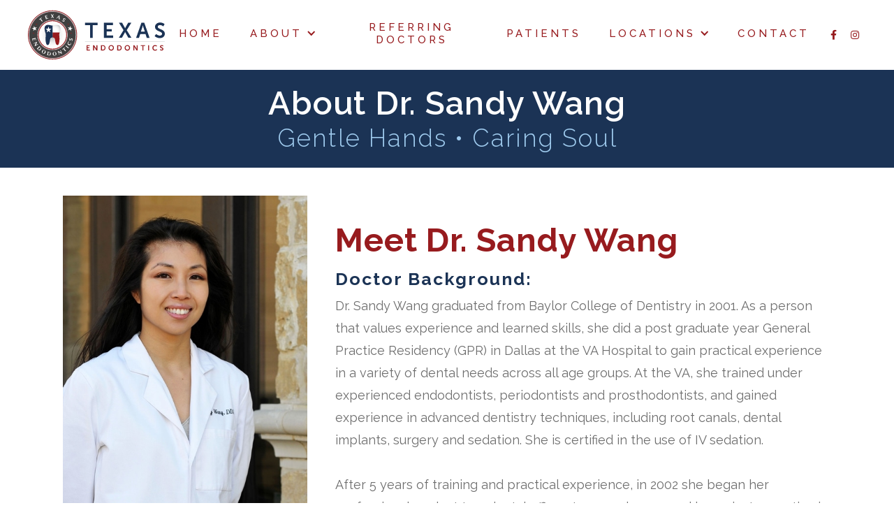

--- FILE ---
content_type: text/html
request_url: https://www.txendodontics.com/about-us/bio
body_size: 6519
content:
<!DOCTYPE html><!-- Last Published: Mon Nov 24 2025 17:34:09 GMT+0000 (Coordinated Universal Time) --><html data-wf-domain="www.txendodontics.com" data-wf-page="602c88919f7f363cf070fbc0" data-wf-site="6025dd7bfda34e3c0f28d1d9"><head><meta charset="utf-8"/><title>About Dr. Sandy Wang - Biography</title><meta content="Dr. Sandy Wang graduated from Baylor College of Dentistry in 2001. As a person that values experience and learned skills, she did a post graduate year General Practice Residency (GPR) in Dallas at the VA Hospital to gain practical experience in a variety of dental needs across all age groups." name="description"/><meta content="About Dr. Sandy Wang - Biography" property="og:title"/><meta content="Dr. Sandy Wang graduated from Baylor College of Dentistry in 2001. As a person that values experience and learned skills, she did a post graduate year General Practice Residency (GPR) in Dallas at the VA Hospital to gain practical experience in a variety of dental needs across all age groups." property="og:description"/><meta content="https://cdn.prod.website-files.com/6025dd7bfda34e3c0f28d1d9/60385f9f812321a5be453e53_bio_opengraph.jpg" property="og:image"/><meta content="About Dr. Sandy Wang - Biography" property="twitter:title"/><meta content="Dr. Sandy Wang graduated from Baylor College of Dentistry in 2001. As a person that values experience and learned skills, she did a post graduate year General Practice Residency (GPR) in Dallas at the VA Hospital to gain practical experience in a variety of dental needs across all age groups." property="twitter:description"/><meta content="https://cdn.prod.website-files.com/6025dd7bfda34e3c0f28d1d9/60385f9f812321a5be453e53_bio_opengraph.jpg" property="twitter:image"/><meta property="og:type" content="website"/><meta content="summary_large_image" name="twitter:card"/><meta content="width=device-width, initial-scale=1" name="viewport"/><meta content="google-site-verification=o6L_luLPkE-cNXDS4-kqTzBLU_tgJ20NjnKgpImBA28" name="google-site-verification"/><link href="https://cdn.prod.website-files.com/6025dd7bfda34e3c0f28d1d9/css/texas-endodontics.webflow.shared.cffc1bd2e.min.css" rel="stylesheet" type="text/css"/><link href="https://fonts.googleapis.com" rel="preconnect"/><link href="https://fonts.gstatic.com" rel="preconnect" crossorigin="anonymous"/><script src="https://ajax.googleapis.com/ajax/libs/webfont/1.6.26/webfont.js" type="text/javascript"></script><script type="text/javascript">WebFont.load({  google: {    families: ["Montserrat:100,100italic,200,200italic,300,300italic,400,400italic,500,500italic,600,600italic,700,700italic,800,800italic,900,900italic","Raleway:200,300,regular,500,600,700,800"]  }});</script><script type="text/javascript">!function(o,c){var n=c.documentElement,t=" w-mod-";n.className+=t+"js",("ontouchstart"in o||o.DocumentTouch&&c instanceof DocumentTouch)&&(n.className+=t+"touch")}(window,document);</script><link href="https://cdn.prod.website-files.com/6025dd7bfda34e3c0f28d1d9/6025e2035f2c8a04f1c2933b_favicon.png" rel="shortcut icon" type="image/x-icon"/><link href="https://cdn.prod.website-files.com/6025dd7bfda34e3c0f28d1d9/6025e20741f43e698c4992e5_texas-endo-webclip.png" rel="apple-touch-icon"/><link href="https://txendodontics.com//about-us/bio" rel="canonical"/><script src="https://www.google.com/recaptcha/api.js" type="text/javascript"></script><script src="https://scripts.feedspring.co/google-reviews-attrs.js" async defer></script></head><body class="body"><div data-collapse="medium" data-animation="default" data-duration="400" data-easing="ease" data-easing2="ease" role="banner" class="navbar w-nav"><div class="nav-con"><a href="/" class="logo w-nav-brand"><img src="https://cdn.prod.website-files.com/6025dd7bfda34e3c0f28d1d9/605ff4169c5aa517da54635f_texas-endo-full-logo-02.svg" loading="lazy" height="100" width="204" id="Logo" alt="" class="tx-endo-logo"/></a><nav role="navigation" class="nav-menu w-nav-menu"><a href="/" class="nav-link w-nav-link">Home</a><div data-hover="false" data-delay="0" class="nav-link-drop w-dropdown"><div data-w-id="18a77fde-0b23-7ee5-f794-7f17786a5020" class="dropdown-toggle w-dropdown-toggle"><div>About</div><div class="w-icon-dropdown-toggle"></div></div><nav class="dropdown-list-2 w-dropdown-list"><a href="/about-us/txendo" class="dropdown-link-2 w-dropdown-link">About Texas Endodontics</a><a href="/about-us/endodontics" class="dropdown-link-2 w-dropdown-link">What Is Endodontics?</a><a href="/about-us/services" class="dropdown-link-2 w-dropdown-link">Services</a><a href="/about-us/bio" aria-current="page" class="dropdown-link-2 w-dropdown-link w--current">Dr. Wang Bio</a><a href="https://cdn.prod.website-files.com/6025dd7bfda34e3c0f28d1d9/602d76ac948fc9bbc6e5083a_dr_sandy_wang_best_of_dallas_profile_web.jpg" class="dropdown-link-2 w-dropdown-link">D Magazine Profile</a><a href="https://www.txendodontics.com/dr-wang/pinning" class="dropdown-link-2 w-dropdown-link">Board Certification</a></nav></div><a href="/referring-doctors" class="nav-link w-nav-link">Referring Doctors</a><a href="/patients" class="nav-link w-nav-link">Patients</a><div data-hover="false" data-delay="0" class="nav-link-drop w-dropdown"><div data-w-id="0806460c-ea16-1451-a354-1aca4a4ca8e8" class="dropdown-toggle w-dropdown-toggle"><div>Locations</div><div class="w-icon-dropdown-toggle"></div></div><nav class="dropdown-list-2 w-dropdown-list"><a href="/locations/frisco-endo" class="dropdown-link-2 locations w-dropdown-link">Frisco</a><a href="/locations/fm-endo" class="dropdown-link-2 locations w-dropdown-link">Flower Mound</a></nav></div><a href="/contact" class="nav-link w-nav-link">Contact</a><div class="social-icons-wrap"><a href="https://www.facebook.com/friscoendotx" class="social-icon-header w-inline-block"><div></div></a><a href="https://www.instagram.com/frisco_endo/" class="social-icon-header w-inline-block"><div></div></a></div></nav><div class="menu-button w-nav-button"><div class="w-icon-nav-menu"></div></div></div></div><div class="page-header"><div class="board-cert-con w-container"><h1 class="headline-1">About Dr. Sandy Wang<br/></h1><div class="subtitle-1">Gentle Hands • Caring Soul</div></div></div><div class="text"><div class="body-copy-container bio w-container"><img src="https://cdn.prod.website-files.com/6025dd7bfda34e3c0f28d1d9/602d6e050e25488318a141d2_dr_sandy_wang_01.jpeg" loading="lazy" height="" width="184" sizes="(max-width: 479px) 83vw, (max-width: 991px) 200px, 350px" alt="Dr Sandy Wang smiling" srcset="https://cdn.prod.website-files.com/6025dd7bfda34e3c0f28d1d9/602d6e050e25488318a141d2_dr_sandy_wang_01-p-500.jpeg 500w, https://cdn.prod.website-files.com/6025dd7bfda34e3c0f28d1d9/602d6e050e25488318a141d2_dr_sandy_wang_01-p-800.jpeg 800w, https://cdn.prod.website-files.com/6025dd7bfda34e3c0f28d1d9/602d6e050e25488318a141d2_dr_sandy_wang_01.jpeg 1000w" class="sandy-pic"/><h3 class="body-headline-1">Meet Dr. Sandy Wang<br/></h3><h4 class="body-headline-small blue"><strong>Doctor Background:</strong><br/></h4><p class="body-copy bio">Dr. Sandy Wang graduated from Baylor College of Dentistry in 2001. As a person that values experience and learned skills, she did a post graduate year General Practice Residency (GPR) in Dallas at the VA Hospital to gain practical experience in a variety of dental needs across all age groups. At the VA, she trained under experienced endodontists, periodontists and prosthodontists, and gained experience in advanced dentistry techniques, including root canals, dental implants, surgery and sedation. She is certified in the use of IV sedation.<br/><br/>After 5 years of training and practical experience, in 2002 she began her professional work at two dental offices. In 2005 she opened her private practice in Plano, off Preston Road. The mark of her practice is quality workmanship and conservative care for the long term benefit for the patient. Dr. Wang fiercely defends her patient’s long term health by providing patient appropriate diagnosis.<br/><br/>During that time period, in addition to practicing dentistry, Dr. Wang also taught fourth-year dental students at Baylor. She enjoys the opportunity to help students learn skills that may not have been taught in dental school, and advocate a patient-centered approach to dentistry with a focus on striving for excellence. In the same spirit of giving back to the community, Dr. Wang took part in a medical mission trip to a remote area of Mexico.<br/><br/>All throughout this period, Dr. Wang found that she liked the endodontic procedures.  However her desire for excellence would prevent her from doing even simple procedures when she knew a specialist with valuable additional training would serve the patient needs best.<br/><br/>There are 2 year residency programs or 3 year programs for endodontics. After 4 years of dental school and 1 year of GPR, 3 years of Corporate Dental, and 5 years of Private Practice, Dr. Wang selected a 3 year residency program at UCSF to further hone her skills. There she met many residents that were fresh out of Dental School with no experience. In giving up private practice and becoming a student, Dr. Wang’s drive and determination helped her excel in her residency program. In addition she gained many mentors from the highest echelons of endodontics because they recognized her skillset competency.<br/><br/>Dr. Wang has returned to her home state Texas and has established Frisco PLLC to serves the local Frisco, McKinney, Prosper and Plano communities.<br/><br/>She believes that “your natural teeth are the best teeth”. While it is easy for any dentist to pull a tooth, put in an implant and crown, a specialist like an Endodontists saves the natural tooth.Dr. Wang is proud of her heritage, born in Seoul, Korea to a family originally from Shangdong, China. She and her family moved to Dallas when she was eight years old, and she grew up working for a restaurant established by her parents, who taught her the value of hard work, and the importance of pursuing an education. She chose dentistry in order to pursue a profession where she could excel, while maintaining a balanced family life. Dr. Wang is fluent in Mandarin and English, and also speaks some Korean.<br/><br/>When she is not treating patients, Dr. Wang enjoys spending time with her family and running. She participated in the Susan G. Komen Race for the Cure, a five-kilometer race for Breast Cancer in 2008 and completed her full marathon in 2008.</p><h4 class="body-headline-small blue"><strong>Doctor Background:</strong><br/></h4><ul role="list" class="list"><li class="list-item"><strong class="bio-bold">BA Biology</strong>  –<em> Texas Christian University</em></li><li class="list-item"><strong class="bio-bold">DDS Doctor of Dental Surgery</strong> – <em>Baylor College of Dentistry</em><br/></li><li class="list-item"><strong class="bio-bold">General Practice Residency</strong> – <em>VA Dallas</em></li><li class="list-item"><strong class="bio-bold">Endodontic Residency</strong> – Masters of Oral &amp; Cranio Facial Science &amp;  Certificate in Endodontics – <em>UCSF</em><br/></li></ul></div></div><div class="footer"><div class="container-4 w-container"><h2 class="footer-large-title">Our Locations</h2></div><div class="container-3 w-container"><div class="col-2-con"><div class="col-2-inner"><div class="_2-col-images"><div class="img-col-1"><a href="#" class="loc-img-full w-inline-block w-lightbox"><div data-w-id="972ce7cc-a3be-7197-3937-718bc70fc8ba" class="footer-overlay"><div class="icon-overlay-2"></div><div class="overlay-text-2">View Larger</div></div><img src="https://cdn.prod.website-files.com/6025dd7bfda34e3c0f28d1d9/6025effbf4fe96c9b000f1d5_frisco-endo-1.jpg" loading="lazy" alt="exterior of frisco endodontics" class="footer-large-image"/><script type="application/json" class="w-json">{
  "items": [
    {
      "_id": "6025effbf4fe96c9b000f1d5",
      "origFileName": "frisco-endo-1.jpg",
      "fileName": "frisco-endo-1.jpg",
      "fileSize": 95720,
      "height": 1200,
      "url": "https://cdn.prod.website-files.com/6025dd7bfda34e3c0f28d1d9/6025effbf4fe96c9b000f1d5_frisco-endo-1.jpg",
      "width": 800,
      "type": "image"
    }
  ],
  "group": "Frisco Location"
}</script></a></div><div class="img-col-2"><div class="footer-images-2"><a href="#" class="loc-img-3up w-inline-block w-lightbox"><div data-w-id="972ce7cc-a3be-7197-3937-718bc70fc8c3" class="footer-overlay"><div class="icon-overlay-2"></div><div class="overlay-text-2">View Larger</div></div><img src="https://cdn.prod.website-files.com/6025dd7bfda34e3c0f28d1d9/6025effc75c8f12f59115000_frisco-endo-7.jpg" loading="lazy" alt="interior of frisco endodontics" class="footer-small-img"/><script type="application/json" class="w-json">{
  "items": [
    {
      "_id": "6025effc75c8f12f59115000",
      "origFileName": "frisco-endo-7.jpg",
      "fileName": "frisco-endo-7.jpg",
      "fileSize": 65093,
      "height": 800,
      "url": "https://cdn.prod.website-files.com/6025dd7bfda34e3c0f28d1d9/6025effc75c8f12f59115000_frisco-endo-7.jpg",
      "width": 1200,
      "type": "image"
    }
  ],
  "group": "Frisco Location"
}</script></a></div><div class="footer-images-2"><a href="#" class="loc-img-3up w-inline-block w-lightbox"><div data-w-id="972ce7cc-a3be-7197-3937-718bc70fc8cb" class="footer-overlay"><div class="icon-overlay-2"></div><div class="overlay-text-2">View Larger</div></div><img src="https://cdn.prod.website-files.com/6025dd7bfda34e3c0f28d1d9/6025effd04cd5160ebd7fea2_frisco-endo-12.jpg" loading="lazy" alt="interior of frisco endodontics" class="footer-small-img"/><script type="application/json" class="w-json">{
  "items": [
    {
      "_id": "6025effd04cd5160ebd7fea2",
      "origFileName": "frisco-endo-12.jpg",
      "fileName": "frisco-endo-12.jpg",
      "fileSize": 54705,
      "height": 800,
      "url": "https://cdn.prod.website-files.com/6025dd7bfda34e3c0f28d1d9/6025effd04cd5160ebd7fea2_frisco-endo-12.jpg",
      "width": 1200,
      "type": "image"
    }
  ],
  "group": "Frisco Location"
}</script></a></div><div class="footer-images-2"><a href="#" class="loc-img-3up w-inline-block w-lightbox"><img src="https://cdn.prod.website-files.com/6025dd7bfda34e3c0f28d1d9/6025effd22f36867f48fd13a_frisco-endo-8.jpg" loading="lazy" alt="" class="footer-small-img"/><div data-w-id="972ce7cc-a3be-7197-3937-718bc70fc8d4" class="footer-overlay"><div class="icon-overlay-2"></div><div class="overlay-text-2">View all</div></div><script type="application/json" class="w-json">{
  "items": [
    {
      "_id": "6025effd22f36867f48fd13a",
      "origFileName": "frisco-endo-8.jpg",
      "fileName": "frisco-endo-8.jpg",
      "fileSize": 64266,
      "height": 800,
      "url": "https://cdn.prod.website-files.com/6025dd7bfda34e3c0f28d1d9/6025effd22f36867f48fd13a_frisco-endo-8.jpg",
      "width": 1200,
      "type": "image"
    },
    {
      "_id": "6025effd5b0be812535ebfc0",
      "origFileName": "frisco-endo-13.jpg",
      "fileName": "frisco-endo-13.jpg",
      "fileSize": 44360,
      "height": 800,
      "url": "https://cdn.prod.website-files.com/6025dd7bfda34e3c0f28d1d9/6025effd5b0be812535ebfc0_frisco-endo-13.jpg",
      "width": 1200,
      "type": "image"
    },
    {
      "_id": "6025effc6e61486aa887dd25",
      "origFileName": "frisco-endo-2.jpg",
      "fileName": "frisco-endo-2.jpg",
      "fileSize": 190128,
      "height": 1800,
      "url": "https://cdn.prod.website-files.com/6025dd7bfda34e3c0f28d1d9/6025effc6e61486aa887dd25_frisco-endo-2.jpg",
      "width": 1200,
      "type": "image"
    },
    {
      "_id": "6025effcc77c344be75115d2",
      "origFileName": "frisco-endo-4.jpg",
      "fileName": "frisco-endo-4.jpg",
      "fileSize": 104379,
      "height": 800,
      "url": "https://cdn.prod.website-files.com/6025dd7bfda34e3c0f28d1d9/6025effcc77c344be75115d2_frisco-endo-4.jpg",
      "width": 1200,
      "type": "image"
    },
    {
      "_id": "6025effda55dbb92282a3272",
      "origFileName": "frisco-endo-14.jpg",
      "fileName": "frisco-endo-14.jpg",
      "fileSize": 50247,
      "height": 800,
      "url": "https://cdn.prod.website-files.com/6025dd7bfda34e3c0f28d1d9/6025effda55dbb92282a3272_frisco-endo-14.jpg",
      "width": 1200,
      "type": "image"
    },
    {
      "_id": "6025effd65738ff217e634ac",
      "origFileName": "frisco-endo-9.jpg",
      "fileName": "frisco-endo-9.jpg",
      "fileSize": 74550,
      "height": 1680,
      "url": "https://cdn.prod.website-files.com/6025dd7bfda34e3c0f28d1d9/6025effd65738ff217e634ac_frisco-endo-9.jpg",
      "width": 1200,
      "type": "image"
    },
    {
      "_id": "6025effe680d495fd7404c7d",
      "origFileName": "frisco-endo-15.jpg",
      "fileName": "frisco-endo-15.jpg",
      "fileSize": 44752,
      "height": 800,
      "url": "https://cdn.prod.website-files.com/6025dd7bfda34e3c0f28d1d9/6025effe680d495fd7404c7d_frisco-endo-15.jpg",
      "width": 1200,
      "type": "image"
    },
    {
      "_id": "6025effd7910076e760fd490",
      "origFileName": "frisco-endo-11.jpg",
      "fileName": "frisco-endo-11.jpg",
      "fileSize": 43992,
      "height": 792,
      "url": "https://cdn.prod.website-files.com/6025dd7bfda34e3c0f28d1d9/6025effd7910076e760fd490_frisco-endo-11.jpg",
      "width": 1200,
      "type": "image"
    }
  ],
  "group": "Frisco Location"
}</script></a></div></div></div><div class="_2-col"><h4 class="footer-small-header">Frisco Endo</h4><div class="footer-text">3010 Legacy Dr. Ste 120<br/>Frisco, TX 75034</div><div class="contact-icons-div"><a href="#" class="footer-icons w-inline-block"><div class="font-awesome footer"></div><div class="footer-text-link">972.668.9288</div></a><a href="#" class="footer-icons w-inline-block"><div class="font-awesome footer"></div><div class="footer-text-link">Info@Frisco-Endo.com</div></a><a href="#" class="footer-icons w-inline-block"><div class="font-awesome footer"></div><div class="footer-text-link">Hours: Mon - Friday 8:30 am - 5 pm</div></a><a href="#" class="footer-icons w-inline-block"><div class="font-awesome footer"></div><div class="footer-text-link">Schedule Appointment</div></a><div class="divider-foot"></div><div class="social-icons-wrap"><a href="https://www.facebook.com/friscoendotx" class="footer-icons w-inline-block"><div></div></a><a href="https://www.instagram.com/frisco_endo/" class="footer-icons w-inline-block"><div></div></a></div></div></div></div></div><div class="col-2-con"><div class="col-2-inner"><div class="_2-col-images"><div class="img-col-1"><a href="#" class="loc-img-full w-inline-block w-lightbox"><div data-w-id="ffe7f2b1-e4f3-b2f5-dc43-ef2b4c899c07" class="footer-overlay"><div class="icon-overlay-2"></div><div class="overlay-text-2">View Larger</div></div><img src="https://cdn.prod.website-files.com/6025dd7bfda34e3c0f28d1d9/6032c751b5235e3aa4f19c72_flower_mound_exterior_1.jpg" loading="lazy" width="0" alt="exterior of flower mound endo" class="footer-large-image-2"/><script type="application/json" class="w-json">{
  "items": [
    {
      "_id": "6032c751b5235e3aa4f19c72",
      "origFileName": "flower_mound_exterior_1.jpg",
      "fileName": "flower_mound_exterior_1.jpg",
      "fileSize": 50268,
      "height": 534,
      "url": "https://cdn.prod.website-files.com/6025dd7bfda34e3c0f28d1d9/6032c751b5235e3aa4f19c72_flower_mound_exterior_1.jpg",
      "width": 800,
      "type": "image"
    }
  ],
  "group": "FM Location"
}</script></a></div><div class="img-col-2"><div class="footer-images-2"><a href="#" class="loc-img-3up w-inline-block w-lightbox"><div data-w-id="2f603ce5-89e7-6c3c-761e-6d8fbbef4dcc" class="footer-overlay"><div class="icon-overlay-2"></div><div class="overlay-text-2">View Larger</div></div><img src="https://cdn.prod.website-files.com/6025dd7bfda34e3c0f28d1d9/6032c7518fee0e2a34e0c1f8_flower_mound_front_door_1.jpg" loading="lazy" alt="front door of flower mound endodontics" class="footer-small-img"/><script type="application/json" class="w-json">{
  "items": [
    {
      "_id": "6032c7518fee0e2a34e0c1f8",
      "origFileName": "flower_mound_front_door_1.jpg",
      "fileName": "flower_mound_front_door_1.jpg",
      "fileSize": 30585,
      "height": 534,
      "url": "https://cdn.prod.website-files.com/6025dd7bfda34e3c0f28d1d9/6032c7518fee0e2a34e0c1f8_flower_mound_front_door_1.jpg",
      "width": 800,
      "type": "image"
    }
  ],
  "group": "FM Location"
}</script></a></div><div class="footer-images-2"><a href="#" class="loc-img-3up w-inline-block w-lightbox"><div data-w-id="cafd6d77-408f-1306-e513-904d16408b09" class="footer-overlay"><div class="icon-overlay-2"></div><div class="overlay-text-2">View Larger</div></div><img src="https://cdn.prod.website-files.com/6025dd7bfda34e3c0f28d1d9/6032c752f311a643af117233_flower_mound_interior_1.jpg" loading="lazy" alt="interior of flower mound endo" class="footer-small-img"/><script type="application/json" class="w-json">{
  "items": [
    {
      "_id": "6032c752f311a643af117233",
      "origFileName": "flower_mound_interior_1.jpg",
      "fileName": "flower_mound_interior_1.jpg",
      "fileSize": 39071,
      "height": 600,
      "url": "https://cdn.prod.website-files.com/6025dd7bfda34e3c0f28d1d9/6032c752f311a643af117233_flower_mound_interior_1.jpg",
      "width": 800,
      "type": "image"
    }
  ],
  "group": "FM Location"
}</script></a></div><div class="footer-images-2"><a href="#" class="loc-img-3up w-inline-block w-lightbox"><div data-w-id="5636e5e3-f61d-0ebc-42ef-fbfe15627d30" class="footer-overlay"><div class="icon-overlay-2"></div><div class="overlay-text-2">View all</div></div><img src="https://cdn.prod.website-files.com/6025dd7bfda34e3c0f28d1d9/6032c7526cfc0c0308f2ff5a_flower_mound_interior_3.jpg" loading="lazy" alt="interior of flower mound endo" class="footer-small-img"/><script type="application/json" class="w-json">{
  "items": [
    {
      "_id": "6032c7526cfc0c0308f2ff5a",
      "origFileName": "flower_mound_interior_3.jpg",
      "fileName": "flower_mound_interior_3.jpg",
      "fileSize": 32627,
      "height": 600,
      "url": "https://cdn.prod.website-files.com/6025dd7bfda34e3c0f28d1d9/6032c7526cfc0c0308f2ff5a_flower_mound_interior_3.jpg",
      "width": 800,
      "type": "image"
    },
    {
      "_id": "6032c75297754a21c7333b16",
      "origFileName": "flower_mound_interior_2.jpg",
      "fileName": "flower_mound_interior_2.jpg",
      "fileSize": 31757,
      "height": 534,
      "url": "https://cdn.prod.website-files.com/6025dd7bfda34e3c0f28d1d9/6032c75297754a21c7333b16_flower_mound_interior_2.jpg",
      "width": 800,
      "type": "image"
    },
    {
      "_id": "6032c7524bfece09af88526b",
      "origFileName": "flower_mound_interior_4.jpg",
      "fileName": "flower_mound_interior_4.jpg",
      "fileSize": 32950,
      "height": 600,
      "url": "https://cdn.prod.website-files.com/6025dd7bfda34e3c0f28d1d9/6032c7524bfece09af88526b_flower_mound_interior_4.jpg",
      "width": 800,
      "type": "image"
    },
    {
      "_id": "6032c75391cd32144983bcbd",
      "origFileName": "flower_mound_interior_6.jpg",
      "fileName": "flower_mound_interior_6.jpg",
      "fileSize": 31514,
      "height": 600,
      "url": "https://cdn.prod.website-files.com/6025dd7bfda34e3c0f28d1d9/6032c75391cd32144983bcbd_flower_mound_interior_6.jpg",
      "width": 800,
      "type": "image"
    },
    {
      "_id": "6032c753a10a572644a76ea2",
      "origFileName": "flower_mound_interior_5.jpg",
      "fileName": "flower_mound_interior_5.jpg",
      "fileSize": 24520,
      "height": 600,
      "url": "https://cdn.prod.website-files.com/6025dd7bfda34e3c0f28d1d9/6032c753a10a572644a76ea2_flower_mound_interior_5.jpg",
      "width": 800,
      "type": "image"
    },
    {
      "_id": "6032c751f6e0cd246bff07d3",
      "origFileName": "flower_mound_exterior_2.jpg",
      "fileName": "flower_mound_exterior_2.jpg",
      "fileSize": 55995,
      "height": 600,
      "url": "https://cdn.prod.website-files.com/6025dd7bfda34e3c0f28d1d9/6032c751f6e0cd246bff07d3_flower_mound_exterior_2.jpg",
      "width": 800,
      "type": "image"
    },
    {
      "_id": "6032c751f6e0cd8275ff07d2",
      "origFileName": "flower_mound_exterior_3.jpg",
      "fileName": "flower_mound_exterior_3.jpg",
      "fileSize": 58825,
      "height": 534,
      "url": "https://cdn.prod.website-files.com/6025dd7bfda34e3c0f28d1d9/6032c751f6e0cd8275ff07d2_flower_mound_exterior_3.jpg",
      "width": 800,
      "type": "image"
    }
  ],
  "group": "FM Location"
}</script></a></div></div></div><div class="_2-col"><h4 class="footer-small-header">Flower Mound Endo</h4><div class="footer-text">2560 Central Park Ave Suite 128<br/>Flower Mound, Texas, 75028</div><div class="contact-icons-div"><a href="#" class="footer-icons w-inline-block"><div class="font-awesome footer"></div><div class="footer-text-link">972.539.1988<br/></div></a><a href="#" class="footer-icons w-inline-block"><div class="font-awesome footer"></div><div class="footer-text-link">Info@FM-Endo.com</div></a><a href="#" class="footer-icons w-inline-block"><div class="font-awesome footer"></div><div class="footer-text-link">Hours: Mon - Friday 8:30 am - 5 pm</div></a><a href="#" class="footer-icons w-inline-block"><div class="font-awesome footer"></div><div class="footer-text-link">Schedule Appointment</div></a><div class="divider-foot"></div><div class="social-icons-wrap"><a href="https://www.facebook.com/flowermoundendo" class="footer-icons w-inline-block"><div></div></a><a href="https://www.instagram.com/fm_endo/" class="footer-icons w-inline-block"><div></div></a></div></div></div></div></div></div></div><div class="footer-bar"><img src="https://cdn.prod.website-files.com/6025dd7bfda34e3c0f28d1d9/6025e30e5f2c8a8609c29676_texas-endo-icon-01.svg" loading="lazy" alt="Texas Endodontics Logo Tooth" class="tooth-icon"/><div class="footer-text-link w-embed w-script">Copyright &copy;  <script>new Date().getFullYear()>2015&&document.write("- "+new Date().getFullYear());</script>, All Rights Reserved - Texas Endodontics</div><div data-w-id="2871d956-ac70-0e3a-1a1c-e091d28141b3" class="to-top-div"><a href="#Logo" class="to-top w-button"></a></div></div><script src="https://d3e54v103j8qbb.cloudfront.net/js/jquery-3.5.1.min.dc5e7f18c8.js?site=6025dd7bfda34e3c0f28d1d9" type="text/javascript" integrity="sha256-9/aliU8dGd2tb6OSsuzixeV4y/faTqgFtohetphbbj0=" crossorigin="anonymous"></script><script src="https://cdn.prod.website-files.com/6025dd7bfda34e3c0f28d1d9/js/webflow.schunk.36b8fb49256177c8.js" type="text/javascript"></script><script src="https://cdn.prod.website-files.com/6025dd7bfda34e3c0f28d1d9/js/webflow.schunk.66288c7b70940c25.js" type="text/javascript"></script><script src="https://cdn.prod.website-files.com/6025dd7bfda34e3c0f28d1d9/js/webflow.7244aaf5.5acf1d72ef28ddc1.js" type="text/javascript"></script></body></html>

--- FILE ---
content_type: text/css
request_url: https://cdn.prod.website-files.com/6025dd7bfda34e3c0f28d1d9/css/texas-endodontics.webflow.shared.cffc1bd2e.min.css
body_size: 22315
content:
html{-webkit-text-size-adjust:100%;-ms-text-size-adjust:100%;font-family:sans-serif}body{margin:0}article,aside,details,figcaption,figure,footer,header,hgroup,main,menu,nav,section,summary{display:block}audio,canvas,progress,video{vertical-align:baseline;display:inline-block}audio:not([controls]){height:0;display:none}[hidden],template{display:none}a{background-color:#0000}a:active,a:hover{outline:0}abbr[title]{border-bottom:1px dotted}b,strong{font-weight:700}dfn{font-style:italic}h1{margin:.67em 0;font-size:2em}mark{color:#000;background:#ff0}small{font-size:80%}sub,sup{vertical-align:baseline;font-size:75%;line-height:0;position:relative}sup{top:-.5em}sub{bottom:-.25em}img{border:0}svg:not(:root){overflow:hidden}hr{box-sizing:content-box;height:0}pre{overflow:auto}code,kbd,pre,samp{font-family:monospace;font-size:1em}button,input,optgroup,select,textarea{color:inherit;font:inherit;margin:0}button{overflow:visible}button,select{text-transform:none}button,html input[type=button],input[type=reset]{-webkit-appearance:button;cursor:pointer}button[disabled],html input[disabled]{cursor:default}button::-moz-focus-inner,input::-moz-focus-inner{border:0;padding:0}input{line-height:normal}input[type=checkbox],input[type=radio]{box-sizing:border-box;padding:0}input[type=number]::-webkit-inner-spin-button,input[type=number]::-webkit-outer-spin-button{height:auto}input[type=search]{-webkit-appearance:none}input[type=search]::-webkit-search-cancel-button,input[type=search]::-webkit-search-decoration{-webkit-appearance:none}legend{border:0;padding:0}textarea{overflow:auto}optgroup{font-weight:700}table{border-collapse:collapse;border-spacing:0}td,th{padding:0}@font-face{font-family:webflow-icons;src:url([data-uri])format("truetype");font-weight:400;font-style:normal}[class^=w-icon-],[class*=\ w-icon-]{speak:none;font-variant:normal;text-transform:none;-webkit-font-smoothing:antialiased;-moz-osx-font-smoothing:grayscale;font-style:normal;font-weight:400;line-height:1;font-family:webflow-icons!important}.w-icon-slider-right:before{content:""}.w-icon-slider-left:before{content:""}.w-icon-nav-menu:before{content:""}.w-icon-arrow-down:before,.w-icon-dropdown-toggle:before{content:""}.w-icon-file-upload-remove:before{content:""}.w-icon-file-upload-icon:before{content:""}*{box-sizing:border-box}html{height:100%}body{color:#333;background-color:#fff;min-height:100%;margin:0;font-family:Arial,sans-serif;font-size:14px;line-height:20px}img{vertical-align:middle;max-width:100%;display:inline-block}html.w-mod-touch *{background-attachment:scroll!important}.w-block{display:block}.w-inline-block{max-width:100%;display:inline-block}.w-clearfix:before,.w-clearfix:after{content:" ";grid-area:1/1/2/2;display:table}.w-clearfix:after{clear:both}.w-hidden{display:none}.w-button{color:#fff;line-height:inherit;cursor:pointer;background-color:#3898ec;border:0;border-radius:0;padding:9px 15px;text-decoration:none;display:inline-block}input.w-button{-webkit-appearance:button}html[data-w-dynpage] [data-w-cloak]{color:#0000!important}.w-code-block{margin:unset}pre.w-code-block code{all:inherit}.w-optimization{display:contents}.w-webflow-badge,.w-webflow-badge>img{box-sizing:unset;width:unset;height:unset;max-height:unset;max-width:unset;min-height:unset;min-width:unset;margin:unset;padding:unset;float:unset;clear:unset;border:unset;border-radius:unset;background:unset;background-image:unset;background-position:unset;background-size:unset;background-repeat:unset;background-origin:unset;background-clip:unset;background-attachment:unset;background-color:unset;box-shadow:unset;transform:unset;direction:unset;font-family:unset;font-weight:unset;color:unset;font-size:unset;line-height:unset;font-style:unset;font-variant:unset;text-align:unset;letter-spacing:unset;-webkit-text-decoration:unset;text-decoration:unset;text-indent:unset;text-transform:unset;list-style-type:unset;text-shadow:unset;vertical-align:unset;cursor:unset;white-space:unset;word-break:unset;word-spacing:unset;word-wrap:unset;transition:unset}.w-webflow-badge{white-space:nowrap;cursor:pointer;box-shadow:0 0 0 1px #0000001a,0 1px 3px #0000001a;visibility:visible!important;opacity:1!important;z-index:2147483647!important;color:#aaadb0!important;overflow:unset!important;background-color:#fff!important;border-radius:3px!important;width:auto!important;height:auto!important;margin:0!important;padding:6px!important;font-size:12px!important;line-height:14px!important;text-decoration:none!important;display:inline-block!important;position:fixed!important;inset:auto 12px 12px auto!important;transform:none!important}.w-webflow-badge>img{position:unset;visibility:unset!important;opacity:1!important;vertical-align:middle!important;display:inline-block!important}h1,h2,h3,h4,h5,h6{margin-bottom:10px;font-weight:700}h1{margin-top:20px;font-size:38px;line-height:44px}h2{margin-top:20px;font-size:32px;line-height:36px}h3{margin-top:20px;font-size:24px;line-height:30px}h4{margin-top:10px;font-size:18px;line-height:24px}h5{margin-top:10px;font-size:14px;line-height:20px}h6{margin-top:10px;font-size:12px;line-height:18px}p{margin-top:0;margin-bottom:10px}blockquote{border-left:5px solid #e2e2e2;margin:0 0 10px;padding:10px 20px;font-size:18px;line-height:22px}figure{margin:0 0 10px}figcaption{text-align:center;margin-top:5px}ul,ol{margin-top:0;margin-bottom:10px;padding-left:40px}.w-list-unstyled{padding-left:0;list-style:none}.w-embed:before,.w-embed:after{content:" ";grid-area:1/1/2/2;display:table}.w-embed:after{clear:both}.w-video{width:100%;padding:0;position:relative}.w-video iframe,.w-video object,.w-video embed{border:none;width:100%;height:100%;position:absolute;top:0;left:0}fieldset{border:0;margin:0;padding:0}button,[type=button],[type=reset]{cursor:pointer;-webkit-appearance:button;border:0}.w-form{margin:0 0 15px}.w-form-done{text-align:center;background-color:#ddd;padding:20px;display:none}.w-form-fail{background-color:#ffdede;margin-top:10px;padding:10px;display:none}label{margin-bottom:5px;font-weight:700;display:block}.w-input,.w-select{color:#333;vertical-align:middle;background-color:#fff;border:1px solid #ccc;width:100%;height:38px;margin-bottom:10px;padding:8px 12px;font-size:14px;line-height:1.42857;display:block}.w-input::placeholder,.w-select::placeholder{color:#999}.w-input:focus,.w-select:focus{border-color:#3898ec;outline:0}.w-input[disabled],.w-select[disabled],.w-input[readonly],.w-select[readonly],fieldset[disabled] .w-input,fieldset[disabled] .w-select{cursor:not-allowed}.w-input[disabled]:not(.w-input-disabled),.w-select[disabled]:not(.w-input-disabled),.w-input[readonly],.w-select[readonly],fieldset[disabled]:not(.w-input-disabled) .w-input,fieldset[disabled]:not(.w-input-disabled) .w-select{background-color:#eee}textarea.w-input,textarea.w-select{height:auto}.w-select{background-color:#f3f3f3}.w-select[multiple]{height:auto}.w-form-label{cursor:pointer;margin-bottom:0;font-weight:400;display:inline-block}.w-radio{margin-bottom:5px;padding-left:20px;display:block}.w-radio:before,.w-radio:after{content:" ";grid-area:1/1/2/2;display:table}.w-radio:after{clear:both}.w-radio-input{float:left;margin:3px 0 0 -20px;line-height:normal}.w-file-upload{margin-bottom:10px;display:block}.w-file-upload-input{opacity:0;z-index:-100;width:.1px;height:.1px;position:absolute;overflow:hidden}.w-file-upload-default,.w-file-upload-uploading,.w-file-upload-success{color:#333;display:inline-block}.w-file-upload-error{margin-top:10px;display:block}.w-file-upload-default.w-hidden,.w-file-upload-uploading.w-hidden,.w-file-upload-error.w-hidden,.w-file-upload-success.w-hidden{display:none}.w-file-upload-uploading-btn{cursor:pointer;background-color:#fafafa;border:1px solid #ccc;margin:0;padding:8px 12px;font-size:14px;font-weight:400;display:flex}.w-file-upload-file{background-color:#fafafa;border:1px solid #ccc;flex-grow:1;justify-content:space-between;margin:0;padding:8px 9px 8px 11px;display:flex}.w-file-upload-file-name{font-size:14px;font-weight:400;display:block}.w-file-remove-link{cursor:pointer;width:auto;height:auto;margin-top:3px;margin-left:10px;padding:3px;display:block}.w-icon-file-upload-remove{margin:auto;font-size:10px}.w-file-upload-error-msg{color:#ea384c;padding:2px 0;display:inline-block}.w-file-upload-info{padding:0 12px;line-height:38px;display:inline-block}.w-file-upload-label{cursor:pointer;background-color:#fafafa;border:1px solid #ccc;margin:0;padding:8px 12px;font-size:14px;font-weight:400;display:inline-block}.w-icon-file-upload-icon,.w-icon-file-upload-uploading{width:20px;margin-right:8px;display:inline-block}.w-icon-file-upload-uploading{height:20px}.w-container{max-width:940px;margin-left:auto;margin-right:auto}.w-container:before,.w-container:after{content:" ";grid-area:1/1/2/2;display:table}.w-container:after{clear:both}.w-container .w-row{margin-left:-10px;margin-right:-10px}.w-row:before,.w-row:after{content:" ";grid-area:1/1/2/2;display:table}.w-row:after{clear:both}.w-row .w-row{margin-left:0;margin-right:0}.w-col{float:left;width:100%;min-height:1px;padding-left:10px;padding-right:10px;position:relative}.w-col .w-col{padding-left:0;padding-right:0}.w-col-1{width:8.33333%}.w-col-2{width:16.6667%}.w-col-3{width:25%}.w-col-4{width:33.3333%}.w-col-5{width:41.6667%}.w-col-6{width:50%}.w-col-7{width:58.3333%}.w-col-8{width:66.6667%}.w-col-9{width:75%}.w-col-10{width:83.3333%}.w-col-11{width:91.6667%}.w-col-12{width:100%}.w-hidden-main{display:none!important}@media screen and (max-width:991px){.w-container{max-width:728px}.w-hidden-main{display:inherit!important}.w-hidden-medium{display:none!important}.w-col-medium-1{width:8.33333%}.w-col-medium-2{width:16.6667%}.w-col-medium-3{width:25%}.w-col-medium-4{width:33.3333%}.w-col-medium-5{width:41.6667%}.w-col-medium-6{width:50%}.w-col-medium-7{width:58.3333%}.w-col-medium-8{width:66.6667%}.w-col-medium-9{width:75%}.w-col-medium-10{width:83.3333%}.w-col-medium-11{width:91.6667%}.w-col-medium-12{width:100%}.w-col-stack{width:100%;left:auto;right:auto}}@media screen and (max-width:767px){.w-hidden-main,.w-hidden-medium{display:inherit!important}.w-hidden-small{display:none!important}.w-row,.w-container .w-row{margin-left:0;margin-right:0}.w-col{width:100%;left:auto;right:auto}.w-col-small-1{width:8.33333%}.w-col-small-2{width:16.6667%}.w-col-small-3{width:25%}.w-col-small-4{width:33.3333%}.w-col-small-5{width:41.6667%}.w-col-small-6{width:50%}.w-col-small-7{width:58.3333%}.w-col-small-8{width:66.6667%}.w-col-small-9{width:75%}.w-col-small-10{width:83.3333%}.w-col-small-11{width:91.6667%}.w-col-small-12{width:100%}}@media screen and (max-width:479px){.w-container{max-width:none}.w-hidden-main,.w-hidden-medium,.w-hidden-small{display:inherit!important}.w-hidden-tiny{display:none!important}.w-col{width:100%}.w-col-tiny-1{width:8.33333%}.w-col-tiny-2{width:16.6667%}.w-col-tiny-3{width:25%}.w-col-tiny-4{width:33.3333%}.w-col-tiny-5{width:41.6667%}.w-col-tiny-6{width:50%}.w-col-tiny-7{width:58.3333%}.w-col-tiny-8{width:66.6667%}.w-col-tiny-9{width:75%}.w-col-tiny-10{width:83.3333%}.w-col-tiny-11{width:91.6667%}.w-col-tiny-12{width:100%}}.w-widget{position:relative}.w-widget-map{width:100%;height:400px}.w-widget-map label{width:auto;display:inline}.w-widget-map img{max-width:inherit}.w-widget-map .gm-style-iw{text-align:center}.w-widget-map .gm-style-iw>button{display:none!important}.w-widget-twitter{overflow:hidden}.w-widget-twitter-count-shim{vertical-align:top;text-align:center;background:#fff;border:1px solid #758696;border-radius:3px;width:28px;height:20px;display:inline-block;position:relative}.w-widget-twitter-count-shim *{pointer-events:none;-webkit-user-select:none;user-select:none}.w-widget-twitter-count-shim .w-widget-twitter-count-inner{text-align:center;color:#999;font-family:serif;font-size:15px;line-height:12px;position:relative}.w-widget-twitter-count-shim .w-widget-twitter-count-clear{display:block;position:relative}.w-widget-twitter-count-shim.w--large{width:36px;height:28px}.w-widget-twitter-count-shim.w--large .w-widget-twitter-count-inner{font-size:18px;line-height:18px}.w-widget-twitter-count-shim:not(.w--vertical){margin-left:5px;margin-right:8px}.w-widget-twitter-count-shim:not(.w--vertical).w--large{margin-left:6px}.w-widget-twitter-count-shim:not(.w--vertical):before,.w-widget-twitter-count-shim:not(.w--vertical):after{content:" ";pointer-events:none;border:solid #0000;width:0;height:0;position:absolute;top:50%;left:0}.w-widget-twitter-count-shim:not(.w--vertical):before{border-width:4px;border-color:#75869600 #5d6c7b #75869600 #75869600;margin-top:-4px;margin-left:-9px}.w-widget-twitter-count-shim:not(.w--vertical).w--large:before{border-width:5px;margin-top:-5px;margin-left:-10px}.w-widget-twitter-count-shim:not(.w--vertical):after{border-width:4px;border-color:#fff0 #fff #fff0 #fff0;margin-top:-4px;margin-left:-8px}.w-widget-twitter-count-shim:not(.w--vertical).w--large:after{border-width:5px;margin-top:-5px;margin-left:-9px}.w-widget-twitter-count-shim.w--vertical{width:61px;height:33px;margin-bottom:8px}.w-widget-twitter-count-shim.w--vertical:before,.w-widget-twitter-count-shim.w--vertical:after{content:" ";pointer-events:none;border:solid #0000;width:0;height:0;position:absolute;top:100%;left:50%}.w-widget-twitter-count-shim.w--vertical:before{border-width:5px;border-color:#5d6c7b #75869600 #75869600;margin-left:-5px}.w-widget-twitter-count-shim.w--vertical:after{border-width:4px;border-color:#fff #fff0 #fff0;margin-left:-4px}.w-widget-twitter-count-shim.w--vertical .w-widget-twitter-count-inner{font-size:18px;line-height:22px}.w-widget-twitter-count-shim.w--vertical.w--large{width:76px}.w-background-video{color:#fff;height:500px;position:relative;overflow:hidden}.w-background-video>video{object-fit:cover;z-index:-100;background-position:50%;background-size:cover;width:100%;height:100%;margin:auto;position:absolute;inset:-100%}.w-background-video>video::-webkit-media-controls-start-playback-button{-webkit-appearance:none;display:none!important}.w-background-video--control{background-color:#0000;padding:0;position:absolute;bottom:1em;right:1em}.w-background-video--control>[hidden]{display:none!important}.w-slider{text-align:center;clear:both;-webkit-tap-highlight-color:#0000;tap-highlight-color:#0000;background:#ddd;height:300px;position:relative}.w-slider-mask{z-index:1;white-space:nowrap;height:100%;display:block;position:relative;left:0;right:0;overflow:hidden}.w-slide{vertical-align:top;white-space:normal;text-align:left;width:100%;height:100%;display:inline-block;position:relative}.w-slider-nav{z-index:2;text-align:center;-webkit-tap-highlight-color:#0000;tap-highlight-color:#0000;height:40px;margin:auto;padding-top:10px;position:absolute;inset:auto 0 0}.w-slider-nav.w-round>div{border-radius:100%}.w-slider-nav.w-num>div{font-size:inherit;line-height:inherit;width:auto;height:auto;padding:.2em .5em}.w-slider-nav.w-shadow>div{box-shadow:0 0 3px #3336}.w-slider-nav-invert{color:#fff}.w-slider-nav-invert>div{background-color:#2226}.w-slider-nav-invert>div.w-active{background-color:#222}.w-slider-dot{cursor:pointer;background-color:#fff6;width:1em;height:1em;margin:0 3px .5em;transition:background-color .1s,color .1s;display:inline-block;position:relative}.w-slider-dot.w-active{background-color:#fff}.w-slider-dot:focus{outline:none;box-shadow:0 0 0 2px #fff}.w-slider-dot:focus.w-active{box-shadow:none}.w-slider-arrow-left,.w-slider-arrow-right{cursor:pointer;color:#fff;-webkit-tap-highlight-color:#0000;tap-highlight-color:#0000;-webkit-user-select:none;user-select:none;width:80px;margin:auto;font-size:40px;position:absolute;inset:0;overflow:hidden}.w-slider-arrow-left [class^=w-icon-],.w-slider-arrow-right [class^=w-icon-],.w-slider-arrow-left [class*=\ w-icon-],.w-slider-arrow-right [class*=\ w-icon-]{position:absolute}.w-slider-arrow-left:focus,.w-slider-arrow-right:focus{outline:0}.w-slider-arrow-left{z-index:3;right:auto}.w-slider-arrow-right{z-index:4;left:auto}.w-icon-slider-left,.w-icon-slider-right{width:1em;height:1em;margin:auto;inset:0}.w-slider-aria-label{clip:rect(0 0 0 0);border:0;width:1px;height:1px;margin:-1px;padding:0;position:absolute;overflow:hidden}.w-slider-force-show{display:block!important}.w-dropdown{text-align:left;z-index:900;margin-left:auto;margin-right:auto;display:inline-block;position:relative}.w-dropdown-btn,.w-dropdown-toggle,.w-dropdown-link{vertical-align:top;color:#222;text-align:left;white-space:nowrap;margin-left:auto;margin-right:auto;padding:20px;text-decoration:none;position:relative}.w-dropdown-toggle{-webkit-user-select:none;user-select:none;cursor:pointer;padding-right:40px;display:inline-block}.w-dropdown-toggle:focus{outline:0}.w-icon-dropdown-toggle{width:1em;height:1em;margin:auto 20px auto auto;position:absolute;top:0;bottom:0;right:0}.w-dropdown-list{background:#ddd;min-width:100%;display:none;position:absolute}.w-dropdown-list.w--open{display:block}.w-dropdown-link{color:#222;padding:10px 20px;display:block}.w-dropdown-link.w--current{color:#0082f3}.w-dropdown-link:focus{outline:0}@media screen and (max-width:767px){.w-nav-brand{padding-left:10px}}.w-lightbox-backdrop{cursor:auto;letter-spacing:normal;text-indent:0;text-shadow:none;text-transform:none;visibility:visible;white-space:normal;word-break:normal;word-spacing:normal;word-wrap:normal;color:#fff;text-align:center;z-index:2000;opacity:0;-webkit-user-select:none;-moz-user-select:none;-webkit-tap-highlight-color:transparent;background:#000000e6;outline:0;font-family:Helvetica Neue,Helvetica,Ubuntu,Segoe UI,Verdana,sans-serif;font-size:17px;font-style:normal;font-weight:300;line-height:1.2;list-style:disc;position:fixed;inset:0;-webkit-transform:translate(0)}.w-lightbox-backdrop,.w-lightbox-container{-webkit-overflow-scrolling:touch;height:100%;overflow:auto}.w-lightbox-content{height:100vh;position:relative;overflow:hidden}.w-lightbox-view{opacity:0;width:100vw;height:100vh;position:absolute}.w-lightbox-view:before{content:"";height:100vh}.w-lightbox-group,.w-lightbox-group .w-lightbox-view,.w-lightbox-group .w-lightbox-view:before{height:86vh}.w-lightbox-frame,.w-lightbox-view:before{vertical-align:middle;display:inline-block}.w-lightbox-figure{margin:0;position:relative}.w-lightbox-group .w-lightbox-figure{cursor:pointer}.w-lightbox-img{width:auto;max-width:none;height:auto}.w-lightbox-image{float:none;max-width:100vw;max-height:100vh;display:block}.w-lightbox-group .w-lightbox-image{max-height:86vh}.w-lightbox-caption{text-align:left;text-overflow:ellipsis;white-space:nowrap;background:#0006;padding:.5em 1em;position:absolute;bottom:0;left:0;right:0;overflow:hidden}.w-lightbox-embed{width:100%;height:100%;position:absolute;inset:0}.w-lightbox-control{cursor:pointer;background-position:50%;background-repeat:no-repeat;background-size:24px;width:4em;transition:all .3s;position:absolute;top:0}.w-lightbox-left{background-image:url([data-uri]);display:none;bottom:0;left:0}.w-lightbox-right{background-image:url([data-uri]);display:none;bottom:0;right:0}.w-lightbox-close{background-image:url([data-uri]);background-size:18px;height:2.6em;right:0}.w-lightbox-strip{white-space:nowrap;padding:0 1vh;line-height:0;position:absolute;bottom:0;left:0;right:0;overflow:auto hidden}.w-lightbox-item{box-sizing:content-box;cursor:pointer;width:10vh;padding:2vh 1vh;display:inline-block;-webkit-transform:translate(0,0)}.w-lightbox-active{opacity:.3}.w-lightbox-thumbnail{background:#222;height:10vh;position:relative;overflow:hidden}.w-lightbox-thumbnail-image{position:absolute;top:0;left:0}.w-lightbox-thumbnail .w-lightbox-tall{width:100%;top:50%;transform:translateY(-50%)}.w-lightbox-thumbnail .w-lightbox-wide{height:100%;left:50%;transform:translate(-50%)}.w-lightbox-spinner{box-sizing:border-box;border:5px solid #0006;border-radius:50%;width:40px;height:40px;margin-top:-20px;margin-left:-20px;animation:.8s linear infinite spin;position:absolute;top:50%;left:50%}.w-lightbox-spinner:after{content:"";border:3px solid #0000;border-bottom-color:#fff;border-radius:50%;position:absolute;inset:-4px}.w-lightbox-hide{display:none}.w-lightbox-noscroll{overflow:hidden}@media (min-width:768px){.w-lightbox-content{height:96vh;margin-top:2vh}.w-lightbox-view,.w-lightbox-view:before{height:96vh}.w-lightbox-group,.w-lightbox-group .w-lightbox-view,.w-lightbox-group .w-lightbox-view:before{height:84vh}.w-lightbox-image{max-width:96vw;max-height:96vh}.w-lightbox-group .w-lightbox-image{max-width:82.3vw;max-height:84vh}.w-lightbox-left,.w-lightbox-right{opacity:.5;display:block}.w-lightbox-close{opacity:.8}.w-lightbox-control:hover{opacity:1}}.w-lightbox-inactive,.w-lightbox-inactive:hover{opacity:0}.w-richtext:before,.w-richtext:after{content:" ";grid-area:1/1/2/2;display:table}.w-richtext:after{clear:both}.w-richtext[contenteditable=true]:before,.w-richtext[contenteditable=true]:after{white-space:initial}.w-richtext ol,.w-richtext ul{overflow:hidden}.w-richtext .w-richtext-figure-selected.w-richtext-figure-type-video div:after,.w-richtext .w-richtext-figure-selected[data-rt-type=video] div:after,.w-richtext .w-richtext-figure-selected.w-richtext-figure-type-image div,.w-richtext .w-richtext-figure-selected[data-rt-type=image] div{outline:2px solid #2895f7}.w-richtext figure.w-richtext-figure-type-video>div:after,.w-richtext figure[data-rt-type=video]>div:after{content:"";display:none;position:absolute;inset:0}.w-richtext figure{max-width:60%;position:relative}.w-richtext figure>div:before{cursor:default!important}.w-richtext figure img{width:100%}.w-richtext figure figcaption.w-richtext-figcaption-placeholder{opacity:.6}.w-richtext figure div{color:#0000;font-size:0}.w-richtext figure.w-richtext-figure-type-image,.w-richtext figure[data-rt-type=image]{display:table}.w-richtext figure.w-richtext-figure-type-image>div,.w-richtext figure[data-rt-type=image]>div{display:inline-block}.w-richtext figure.w-richtext-figure-type-image>figcaption,.w-richtext figure[data-rt-type=image]>figcaption{caption-side:bottom;display:table-caption}.w-richtext figure.w-richtext-figure-type-video,.w-richtext figure[data-rt-type=video]{width:60%;height:0}.w-richtext figure.w-richtext-figure-type-video iframe,.w-richtext figure[data-rt-type=video] iframe{width:100%;height:100%;position:absolute;top:0;left:0}.w-richtext figure.w-richtext-figure-type-video>div,.w-richtext figure[data-rt-type=video]>div{width:100%}.w-richtext figure.w-richtext-align-center{clear:both;margin-left:auto;margin-right:auto}.w-richtext figure.w-richtext-align-center.w-richtext-figure-type-image>div,.w-richtext figure.w-richtext-align-center[data-rt-type=image]>div{max-width:100%}.w-richtext figure.w-richtext-align-normal{clear:both}.w-richtext figure.w-richtext-align-fullwidth{text-align:center;clear:both;width:100%;max-width:100%;margin-left:auto;margin-right:auto;display:block}.w-richtext figure.w-richtext-align-fullwidth>div{padding-bottom:inherit;display:inline-block}.w-richtext figure.w-richtext-align-fullwidth>figcaption{display:block}.w-richtext figure.w-richtext-align-floatleft{float:left;clear:none;margin-right:15px}.w-richtext figure.w-richtext-align-floatright{float:right;clear:none;margin-left:15px}.w-nav{z-index:1000;background:#ddd;position:relative}.w-nav:before,.w-nav:after{content:" ";grid-area:1/1/2/2;display:table}.w-nav:after{clear:both}.w-nav-brand{float:left;color:#333;text-decoration:none;position:relative}.w-nav-link{vertical-align:top;color:#222;text-align:left;margin-left:auto;margin-right:auto;padding:20px;text-decoration:none;display:inline-block;position:relative}.w-nav-link.w--current{color:#0082f3}.w-nav-menu{float:right;position:relative}[data-nav-menu-open]{text-align:center;background:#c8c8c8;min-width:200px;position:absolute;top:100%;left:0;right:0;overflow:visible;display:block!important}.w--nav-link-open{display:block;position:relative}.w-nav-overlay{width:100%;display:none;position:absolute;top:100%;left:0;right:0;overflow:hidden}.w-nav-overlay [data-nav-menu-open]{top:0}.w-nav[data-animation=over-left] .w-nav-overlay{width:auto}.w-nav[data-animation=over-left] .w-nav-overlay,.w-nav[data-animation=over-left] [data-nav-menu-open]{z-index:1;top:0;right:auto}.w-nav[data-animation=over-right] .w-nav-overlay{width:auto}.w-nav[data-animation=over-right] .w-nav-overlay,.w-nav[data-animation=over-right] [data-nav-menu-open]{z-index:1;top:0;left:auto}.w-nav-button{float:right;cursor:pointer;-webkit-tap-highlight-color:#0000;tap-highlight-color:#0000;-webkit-user-select:none;user-select:none;padding:18px;font-size:24px;display:none;position:relative}.w-nav-button:focus{outline:0}.w-nav-button.w--open{color:#fff;background-color:#c8c8c8}.w-nav[data-collapse=all] .w-nav-menu{display:none}.w-nav[data-collapse=all] .w-nav-button,.w--nav-dropdown-open,.w--nav-dropdown-toggle-open{display:block}.w--nav-dropdown-list-open{position:static}@media screen and (max-width:991px){.w-nav[data-collapse=medium] .w-nav-menu{display:none}.w-nav[data-collapse=medium] .w-nav-button{display:block}}@media screen and (max-width:767px){.w-nav[data-collapse=small] .w-nav-menu{display:none}.w-nav[data-collapse=small] .w-nav-button{display:block}.w-nav-brand{padding-left:10px}}@media screen and (max-width:479px){.w-nav[data-collapse=tiny] .w-nav-menu{display:none}.w-nav[data-collapse=tiny] .w-nav-button{display:block}}.w-tabs{position:relative}.w-tabs:before,.w-tabs:after{content:" ";grid-area:1/1/2/2;display:table}.w-tabs:after{clear:both}.w-tab-menu{position:relative}.w-tab-link{vertical-align:top;text-align:left;cursor:pointer;color:#222;background-color:#ddd;padding:9px 30px;text-decoration:none;display:inline-block;position:relative}.w-tab-link.w--current{background-color:#c8c8c8}.w-tab-link:focus{outline:0}.w-tab-content{display:block;position:relative;overflow:hidden}.w-tab-pane{display:none;position:relative}.w--tab-active{display:block}@media screen and (max-width:479px){.w-tab-link{display:block}}.w-ix-emptyfix:after{content:""}@keyframes spin{0%{transform:rotate(0)}to{transform:rotate(360deg)}}.w-dyn-empty{background-color:#ddd;padding:10px}.w-dyn-hide,.w-dyn-bind-empty,.w-condition-invisible{display:none!important}.wf-layout-layout{display:grid}@font-face{font-family:"Fa solid 900";src:url(https://cdn.prod.website-files.com/6025dd7bfda34e3c0f28d1d9/6025df7c7fd379a1f844c394_fa-solid-900.woff)format("woff");font-weight:400;font-style:normal;font-display:swap}@font-face{font-family:"Fa brands 400";src:url(https://cdn.prod.website-files.com/6025dd7bfda34e3c0f28d1d9/6025df7cb992c410171815d4_fa-brands-400.woff)format("woff");font-weight:400;font-style:normal;font-display:swap}@font-face{font-family:"Fa 400";src:url(https://cdn.prod.website-files.com/6025dd7bfda34e3c0f28d1d9/6025df7c8de4d5684a7eec91_fa-regular-400.woff)format("woff");font-weight:400;font-style:normal;font-display:swap}:root{--red:#971b1e;--white:white;--9fcbee:#9fcbee;--blue:#1b3355;--med-red:#ce2226;--extra-light-blue:#d2e4f1;--6497bf:#6497bf;--light-grey:#bdbfc1;--grey:#404040;--light-blue:#1bb0ce}.w-layout-grid{grid-row-gap:16px;grid-column-gap:16px;grid-template-rows:auto auto;grid-template-columns:1fr 1fr;grid-auto-columns:1fr;display:grid}.w-form-formradioinput--inputType-custom{border:1px solid #ccc;border-radius:50%;width:12px;height:12px}.w-form-formradioinput--inputType-custom.w--redirected-focus{box-shadow:0 0 3px 1px #3898ec}.w-form-formradioinput--inputType-custom.w--redirected-checked{border-width:4px;border-color:#3898ec}.w-form-formrecaptcha{margin-bottom:8px}.body{flex-direction:column;font-family:Raleway,sans-serif;display:block}.menu-button{color:var(--red);align-items:center;width:auto;display:none}.navbar{background-color:var(--white);align-items:center;width:100%;min-height:0;display:flex}.nav-con{justify-content:space-between;align-items:center;width:100%;padding-left:40px;padding-right:40px;display:flex}.nav-menu{justify-content:flex-end;display:flex}.nav-link{border-bottom:5px solid var(--white);color:var(--red);text-align:center;letter-spacing:4px;text-transform:uppercase;flex-direction:row;justify-content:center;align-items:center;min-width:auto;max-width:none;min-height:100px;margin-left:0;margin-right:0;padding-top:0;padding-bottom:0;font-size:15px;font-weight:500;line-height:18px;display:flex}.nav-link:hover{border-style:none none solid;border-width:1px 1px 5px;border-color:black black var(--9fcbee);color:var(--blue);background-color:#e5f2fc}.nav-link:active{background-color:var(--blue);color:var(--red)}.nav-link.w--current{border-bottom:5px solid var(--red);color:var(--blue);background-color:#0000}.nav-link.w--current:hover{background-color:var(--blue);color:var(--white)}.slide{background-image:linear-gradient(#00000069,#00000069),url(https://cdn.prod.website-files.com/6025dd7bfda34e3c0f28d1d9/6025effcc77c344be75115d2_frisco-endo-4.jpg);background-position:0 0,100% 21%;background-size:auto,cover}.slider-2{min-height:600px}.slide-2{background-image:url(https://cdn.prod.website-files.com/6025dd7bfda34e3c0f28d1d9/604510062a14e31ab9863e2b_best-in-dallas-slider-02.jpg);background-position:50%;background-size:cover}.slide-3{background-image:url(https://cdn.prod.website-files.com/6025dd7bfda34e3c0f28d1d9/603725e3191a1f1899689ded_man-smiling-slider.jpg);background-position:100% 12%;background-size:cover}.slide-con{background-image:url(https://cdn.prod.website-files.com/6025dd7bfda34e3c0f28d1d9/6025f362efb57d47284ada32_dr_sandy_pups_1.png);background-position:80% 100%;background-repeat:no-repeat;background-size:auto 95%;flex-direction:column;justify-content:center;align-items:flex-start;width:100%;max-width:1300px;min-height:600px;margin-left:auto;margin-right:auto;display:flex}.slide-con.slide-1{background-image:none;flex-direction:row;align-items:center;padding-left:0%}.mask{margin-left:auto;margin-right:auto}.slide-title{color:#fff;font-size:70px;font-weight:600;line-height:90px}.slide-sub{color:#fff;letter-spacing:1px;font-size:24px;line-height:32px}.slide-title-con{background-color:#971b1ee6;margin-bottom:10px;padding:0 20px}.slide-title-con-2{background-color:#1b3355e6;margin-bottom:20px;padding:0 20px}.slide-sub-con{background-color:#00000061;max-width:74%;padding:8px 20px}.welcome{background-color:var(--6497bf);justify-content:center;align-items:center;height:140px;display:flex}.board-cert-con{text-align:center;flex-direction:column;justify-content:center;align-items:center;height:auto;margin-top:auto;margin-bottom:auto;display:flex}.body-headline-1{color:var(--red);letter-spacing:1px;margin-top:40px;margin-bottom:20px;font-size:47px;font-weight:700;line-height:47px}.body-headline-1.top{margin-top:0}.body-headline-1.contact{margin-top:0;margin-bottom:10px;font-size:35px;line-height:35px}.subtitle-1{color:var(--9fcbee);letter-spacing:2px;font-size:35px;font-weight:300;line-height:35px}.subtitle-1.blue{color:var(--6497bf)}.subtitle-1.board-cert{font-size:22px}.subtitle-1.red{color:var(--red);max-width:50%;line-height:42px}.subtitle-1.contact,.subtitle-1.doctors{font-size:22px}.left-col{background-color:#f3f3f3;flex-direction:column;justify-content:flex-start;align-items:flex-start;width:49%;padding:0;display:flex;box-shadow:1px 1px 3px #0003}.left-col.doctor{width:60%;min-height:0}.left-col.home{width:100%}.welcome-note{margin-top:70px}.welcom-note-con{max-width:1300px;margin-top:40px;margin-bottom:40px}.note-div{flex-direction:row;justify-content:space-between;display:flex}.note-heading{margin-top:0;margin-bottom:0;padding:10px}.note-heading.red{color:var(--red);margin-right:10px;padding-left:0;padding-right:0;font-size:20px;line-height:25px}.note-heading.blue{color:var(--blue);margin-right:10px;padding-left:0;padding-right:0;font-size:20px;line-height:25px}.red-backer{background-color:#ad1b1f;width:100%;padding:10px 20px;display:flex}.blue-backer{background-color:var(--blue);width:100%;padding:10px 20px}.note-text-div{flex-direction:row;align-items:center;width:48%;padding:20px 10px 20px 20px;display:flex}.attention-con{border-bottom:4px none var(--light-grey);background-color:#f3f3f3;flex-direction:row;justify-content:flex-start;align-items:stretch;width:100%;padding:0;display:flex;box-shadow:1px 1px 2px #0003}.attention-text{border-left:1px solid var(--light-grey);align-items:center;margin-right:18px;padding:15px 0 15px 15px;display:flex}.button{border:2px solid var(--red);color:var(--red);text-align:center;letter-spacing:1px;text-transform:uppercase;background-color:#0000;flex-direction:column;justify-content:center;align-items:center;min-height:50px;max-height:50px;display:flex}.note-text-div-2{flex-direction:row;align-items:center;width:54%;padding:20px 20px 20px 10px;display:flex}.attention-text-2{border-left:1px solid var(--light-grey);align-items:center;width:60%;padding:15px 20px;display:flex}.title-1{color:var(--white);letter-spacing:1px;text-transform:uppercase;margin-top:0;margin-bottom:0;padding:10px;font-size:40px;font-weight:300;line-height:42px}.font-awesome{margin-left:20px;margin-right:40px;font-family:"Fa solid 900",sans-serif;font-size:75px;line-height:75px}.font-awesome.white{color:var(--white);margin-bottom:20px}.font-awesome.white.new-patient-icon{margin-right:30px;font-size:40px;line-height:43px}.font-awesome.button{color:var(--white);border-style:none;margin-left:auto;margin-right:auto;font-size:18px}.font-awesome.footer{color:var(--white);background-color:#0000;min-height:0;margin-right:10px;padding-top:0;padding-bottom:0;font-family:"Fa solid 900",sans-serif;font-size:16px;line-height:20px;text-decoration:none}.red-col-interior{align-items:center;display:flex}.text-1{border:1px #000;flex-direction:column;align-items:flex-start;width:100%;padding:40px 40px 40px 50px;display:flex}.text-1.doctor{background-color:#0000;border:1px #000;min-height:0;padding-top:20px;padding-left:40px;padding-right:30px}.text-1.doctor._1{border:1px #000;min-height:0;margin-top:auto;margin-bottom:auto}.text-1.patient{background-color:#0000;border-style:none;padding:20px 30px 20px 40px}.heading{margin-top:0;margin-bottom:25px;font-size:28px;font-weight:600;line-height:36px;display:flex}.heading._2-line{text-align:center;justify-content:center;align-items:flex-end;width:100%;height:66px;min-height:0;margin-bottom:10px}.heading.doctor{margin-bottom:0;font-size:24px}.heading.patient{margin-bottom:4px;font-size:24px}.text-block{color:#6d6d6d;margin-bottom:40px;font-size:18px;line-height:32px}.col-3-con{justify-content:space-between;align-items:flex-start;max-width:1300px;display:flex}._3-col{flex-direction:column;align-items:flex-start;width:31%;display:flex}.image{width:100%;margin-bottom:40px}.highlights{background-color:#f3f3f3;padding-top:100px;padding-bottom:100px}.questions{padding-bottom:70px}.questions-con{max-width:1300px;margin-top:40px;margin-bottom:40px}.quesiton-div{flex-direction:row;justify-content:space-between;display:flex}.divider{border-bottom:2px dotted var(--6497bf);width:100%;margin-top:20px;margin-bottom:24px;padding-top:0;padding-bottom:0}.buttons{border:2px solid var(--red);color:var(--red);text-align:center;letter-spacing:1px;text-transform:uppercase;justify-content:center;align-items:center;padding:0 10px 0 0;text-decoration:none;display:flex}.buttons:hover{background-color:var(--red);color:var(--white)}.buttons.blue{border-color:var(--blue);color:var(--blue)}.buttons.blue:hover{background-color:var(--blue);color:var(--white)}.buttons.blue.hoizontal.doctor{margin-top:10px;margin-bottom:20px}.buttons.blue.hoizontal.patient{margin-top:10px;margin-bottom:20px;padding-right:15px}.buttons.magazines{height:50px;min-height:50px;padding-top:10px;padding-bottom:10px;padding-left:10px}.buttons.magazines.light-blue{border-color:var(--6497bf);color:var(--6497bf)}.buttons.magazines.light-blue:hover{background-color:var(--6497bf)}.buttons.light-blue{border-color:var(--blue);color:var(--blue)}.buttons.light-blue:hover{background-color:var(--blue);color:var(--white)}.buttons.horizontal.doctor{margin-top:10px;margin-bottom:20px}.buttons.horizontal.doctor.light-blue{margin-bottom:20px}.buttons.horizontal.light-blue{border-color:var(--6497bf);color:var(--6497bf);margin-top:10px;margin-bottom:10px;padding-right:15px}.buttons.horizontal.light-blue:hover{background-color:var(--6497bf);color:var(--white)}.buttons.horizontal.patient{width:auto;margin-top:10px;margin-bottom:20px;padding-right:15px;display:flex}.buttons.horizontal.blog{flex-direction:row;align-items:center;margin-top:20px}.buttons.horizontal.spacer{margin-right:20px}.buttons.reviews{padding-left:10px}.button-icon{background-color:var(--red);border-right:1px solid #f3f3f3;justify-content:center;align-items:center;margin-right:10px;padding-left:10px;padding-right:10px;display:flex}.button-icon.blue{background-color:var(--blue)}.button-icon.horizontal{margin-right:15px;padding-left:15px;padding-right:15px}.button-icon.light-blue{background-color:var(--6497bf);margin-right:15px;padding-left:15px;padding-right:15px}.button-group{justify-content:space-between;align-items:stretch;width:100%;display:flex}.footer{background-color:var(--blue);justify-content:center;align-items:center;min-height:300px;margin-left:auto;margin-right:auto;padding-top:40px;padding-bottom:40px;display:block}.container-3{flex-direction:row;align-items:flex-start;max-width:1300px;display:flex}.col-2-con{flex-direction:column;justify-content:space-between;align-items:flex-start;width:50%;max-width:1300px;display:flex}._2-col{flex-direction:column;align-items:flex-start;width:48%;display:flex}.col-2-inner{flex-direction:row;justify-content:space-between;width:100%;display:flex}.footer-large-title{color:var(--white);margin-bottom:20px}.footer-small-header{color:var(--med-red)}.footer-text{color:var(--light-grey);margin-bottom:20px}.footer-icons{color:var(--med-red);flex-direction:row;align-items:flex-start;margin-bottom:15px;margin-right:20px;font-family:"Fa brands 400",sans-serif;font-size:18px;text-decoration:none;display:flex}.contact-icons-div{flex-direction:column;align-items:flex-start;width:100%;display:flex}.footer-text-link{color:var(--light-grey);margin-bottom:0;font-family:Raleway,sans-serif;font-size:14px;line-height:18px}.container-4{max-width:1300px}.loc-img-full{color:#0000;flex-direction:column;justify-content:center;align-items:center;min-width:100%;min-height:0;max-height:270px;font-size:18px;line-height:18px;text-decoration:none;display:flex;position:relative;overflow:hidden}.footer-images-2{width:100%;margin-bottom:0;line-height:14px;display:flex}._2-col-images{flex-direction:row;justify-content:space-between;align-items:flex-start;width:48%;line-height:14px;display:flex}.loc-img-3up{border-bottom:6px solid var(--blue);color:#0000;flex-direction:column;justify-content:center;align-items:center;min-width:100%;min-height:auto;max-height:92px;font-size:18px;line-height:18px;text-decoration:none;display:flex;position:relative;overflow:hidden}.loc-img-3up:hover{color:var(--white);background-image:none;text-decoration:none}.loc-img-3up.frisco-2{background-image:url(https://cdn.prod.website-files.com/6025dd7bfda34e3c0f28d1d9/6025effd04cd5160ebd7fea2_frisco-endo-12.jpg);background-position:50%;background-size:cover}.loc-img-3up.frisco-2:hover{background-image:linear-gradient(#971b1ecc,#971b1ecc),url(https://cdn.prod.website-files.com/6025dd7bfda34e3c0f28d1d9/6025effd04cd5160ebd7fea2_frisco-endo-12.jpg);background-position:0 0,100%;background-size:auto,cover}.loc-img-3up.frisco-3{background-image:url(https://cdn.prod.website-files.com/6025dd7bfda34e3c0f28d1d9/6025effd22f36867f48fd13a_frisco-endo-8.jpg);background-position:50%}.loc-img-3up.frisco-3:hover{background-image:linear-gradient(#971b1ecc,#971b1ecc),url(https://cdn.prod.website-files.com/6025dd7bfda34e3c0f28d1d9/6025effd22f36867f48fd13a_frisco-endo-8.jpg);background-position:0 0,50%;background-size:auto,cover}.img-col-1{width:60%}.img-col-2{flex-direction:column;justify-content:center;width:38%;line-height:14px;display:flex}.icon-overlay{font-family:"Fa solid 900",sans-serif}.overlay-text{letter-spacing:1px;text-transform:uppercase;font-size:14px}.overlay-text-2{text-align:center;letter-spacing:1px;text-transform:uppercase;font-size:14px}.icon-overlay-2{margin-bottom:5px;font-family:"Fa solid 900",sans-serif;font-size:18px}.footer-bar{background-color:var(--grey);justify-content:center;align-items:center;min-width:0;min-height:50px;margin-top:0;display:flex}.social-icons-wrap{color:var(--red);justify-content:center;align-items:center;display:flex}.divider-foot{border-bottom:2px dotted var(--6497bf);width:60%;margin-top:0;margin-bottom:10px;padding-top:0;padding-bottom:0}.tooth-icon{width:40px;max-width:none;margin-right:20px}.button-text.horizontal{line-height:20px}.tx-endo-logo{min-width:100px}.social-icon-header{color:var(--red);padding:10px;font-family:"Fa brands 400",sans-serif;text-decoration:none}.social-icon-header:hover{background-color:var(--red);color:var(--white)}.social-icon-header:active{background-color:var(--blue);color:var(--white)}.page-header{background-color:var(--blue);justify-content:center;align-items:center;height:140px;margin-bottom:0;display:flex}.page-header.endo{margin-bottom:40px}.page-header.blog{margin-bottom:0}.page-hero{margin-top:20px}.page-hero-container{max-width:1100px}.headline-2{color:var(--white);font-size:70px;font-weight:500;line-height:75px}.headline-2.red{color:var(--red);letter-spacing:1px;max-width:60%}.headline-2.dark-blue{color:var(--blue)}.page-hero-div{background-image:linear-gradient(90deg,#9da6c5bd,#d2e4f100 76%),url(https://cdn.prod.website-files.com/6025dd7bfda34e3c0f28d1d9/602c8a5cf06eb17ac0b1826d_current_pait_tx_endo.jpg);background-position:0 0,100%;background-size:auto,cover;flex-direction:column;justify-content:center;align-items:flex-start;min-height:450px;margin-bottom:40px;padding-bottom:20px;padding-left:40px;display:flex}.page-hero-div.endo{background-image:url(https://cdn.prod.website-files.com/6025dd7bfda34e3c0f28d1d9/602c8a5cb93be6cd71847b4e_natural-teeth-best-teeth-tx-endo.jpg);background-size:cover}.page-hero-div.services{background-image:linear-gradient(90deg,#9fcbee38,#d2e4f100),url(https://cdn.prod.website-files.com/6025dd7bfda34e3c0f28d1d9/602d5d5509b5d05075fc9457_services_tx_endo.jpg);background-position:0 0,0 0;background-size:auto,cover}.page-hero-div.doctors{background-image:url(https://cdn.prod.website-files.com/6025dd7bfda34e3c0f28d1d9/602deb09e81d44cac4f2fbea_referring-doctor-tx-endo-3.jpg);background-size:cover;padding-bottom:20px}.page-hero-div.endo-2{background-image:url(https://cdn.prod.website-files.com/6025dd7bfda34e3c0f28d1d9/602c953f1bb67d34cc2be9c2_endo-faq-tx-endo-1.jpg);background-size:cover}.page-hero-div.contact{background-image:url(https://cdn.prod.website-files.com/6025dd7bfda34e3c0f28d1d9/60303c537779ecbce206df5b_contact-tx-endo.jpg);background-size:cover}.page-hero-div.frisco{background-image:linear-gradient(#0000004d,#0000004d),url(https://cdn.prod.website-files.com/6025dd7bfda34e3c0f28d1d9/603318e08a5627275ddf3676_frisco-endo-1.jpg);background-position:0 0,0 0;background-size:auto,cover}.page-hero-div.flower-mound{background-image:linear-gradient(#0000004d,#0000004d),url(https://cdn.prod.website-files.com/6025dd7bfda34e3c0f28d1d9/603318e064fbe151d5c260fa_fm-endo-01.jpg);background-position:0 0,0 0;background-size:auto,cover}.body-copy-container{max-width:1100px;margin-top:40px;padding-left:0;padding-right:0}.body-copy{color:#6d6d6d;margin-bottom:20px;padding-top:0;padding-bottom:0;font-size:18px;line-height:32px}.body-copy.equipment{margin-top:-10px;font-size:16px;line-height:26px}.body-copy.doctor{max-width:96%;margin-bottom:0;font-size:16px;line-height:24px}.body-copy.doctor.under-button{margin-bottom:5px}.body-copy.patient{max-width:none;margin-bottom:0;font-size:16px;line-height:24px}.body-copy.bio{margin-bottom:60px}.body-copy.contact{font-size:16px;line-height:30px}.body-copy.contact.emergency{color:var(--med-red)}.headline-1{color:var(--white);letter-spacing:1px;margin-top:0;font-size:47px;font-weight:600}.body-headline-small{color:var(--red);letter-spacing:2px;margin-top:20px;margin-bottom:10px;font-size:25px;font-weight:700;line-height:25px}.body-headline-small.blue{color:var(--blue)}.body-headline-small.equipment-title{color:var(--white);letter-spacing:1px;align-items:flex-end;min-height:0;margin-top:0;margin-bottom:0;font-size:20px;font-weight:500;line-height:26px;display:flex}.accordian{border-left:5px solid var(--red);background-color:#ebebeb;width:100%;margin-bottom:5px}.accordian:hover{background-color:#dadada}.accordion-toggle{cursor:auto;width:100%;font-size:22px}.accordion-toggle:hover{color:var(--red)}.accordion-toggle:active{background-color:var(--blue);color:var(--white)}.accordion-toggle.w--open{background-color:var(--blue);color:var(--white);object-fit:fill;flex-wrap:wrap;align-content:stretch;display:flex}.icon{color:var(--red)}.dropdown-list{max-width:1000px}.dropdown-list.w--open{background-color:#f8f8f8;flex-wrap:wrap;align-items:center;display:flex;position:static}.accordian-copy{color:var(--grey);margin-bottom:0;padding:40px;font-size:18px;line-height:32px}.dropdown-toggle{border-style:none none solid;border-width:1px 1px 5px;border-color:black black var(--white);color:var(--red);align-items:center;height:auto;padding-top:10px;padding-bottom:10px;display:flex}.dropdown-toggle:hover{border-style:none none solid;border-width:1px 1px 5px;border-color:black black var(--9fcbee);color:var(--blue)}.dropdown-toggle:active{background-color:var(--9fcbee)}.dropdown-list-2{background-color:var(--extra-light-blue);flex-direction:column;align-items:flex-start;height:auto;min-height:0;margin-top:100px;display:none;inset:0% auto auto 0%;overflow:hidden}.dropdown-list-2.w--open{text-align:left;background-color:#d2e4f1;flex-direction:column;justify-content:flex-start;align-items:flex-start;min-width:0;height:auto;margin-top:100px;margin-left:0;display:block;position:absolute;inset:0% auto auto 0%}.dropdown-list-2.locations{height:300px}.dropdown-list-2.locations.w--open{height:100px}.dropdown-link-2{border-bottom:3px solid var(--extra-light-blue);text-align:left;justify-content:flex-start;align-items:center;width:100%;min-height:50px;display:flex}.dropdown-link-2:hover{border-bottom:3px solid var(--9fcbee);background-color:var(--6497bf)}.dropdown-link-2.w--current{border-bottom-color:var(--red);color:var(--red)}.dropdown-link-2.w--current:hover{color:var(--white)}.nav-link-drop{color:var(--red);text-align:center;letter-spacing:4px;text-transform:uppercase;border:1px #000;flex-direction:row;justify-content:flex-start;align-items:stretch;min-width:auto;max-width:none;min-height:100px;margin-left:0;margin-right:0;padding-top:0;padding-bottom:0;font-size:15px;font-weight:500;line-height:18px;display:flex}.nav-link-drop:hover{color:var(--blue);background-color:#e5f2fc;border:1px #000}.nav-link-drop:active{background-color:var(--6497bf);color:var(--blue);border-style:none}.nav-link-drop.w--current{border-bottom:5px solid var(--red);color:var(--blue);background-color:#0000}.nav-link-drop.w--current:hover{background-color:var(--blue);color:var(--white)}.image-2{float:left;margin-bottom:19px;margin-right:40px;display:block}.list-item{color:var(--red);margin-bottom:10px;list-style-type:square}.bio-bold{color:var(--grey)}.list{padding-left:30px}.slider-4{min-height:500px;margin-bottom:20px}.lightbox-board-link{background-image:url(https://cdn.prod.website-files.com/6025dd7bfda34e3c0f28d1d9/602d7c8e9bfcbd4bf773add8_sandy_046_sheehan.jpg);background-position:50%;background-size:cover;width:100%;height:500px}.lightbox-board-link._1{background-image:url(https://cdn.prod.website-files.com/6025dd7bfda34e3c0f28d1d9/602d7ac806e027380e4c0fbb_sandy_009_sheehan.jpeg);background-position:50% 35%}.lightbox-board-link._2{background-image:url(https://cdn.prod.website-files.com/6025dd7bfda34e3c0f28d1d9/602d7ac959f69c7f5c88ab62_sandy_013_sheehan.jpeg);background-position:50% 25%}.lightbox-board-link._4{background-image:url(https://cdn.prod.website-files.com/6025dd7bfda34e3c0f28d1d9/602d7aca12decb68078fb1dc_sandy_015_sheehan.jpeg);background-position:50% 14%}.lightbox-board-link._5{background-image:url(https://cdn.prod.website-files.com/6025dd7bfda34e3c0f28d1d9/602d7ac6c9139a7f02d898e0_sandy_001_sheehan.jpeg)}.body-2{font-family:Raleway,sans-serif}.collection-item{padding-top:0%;padding-left:0;padding-right:0}.lightbox-wrapper{max-width:100%;max-height:none;margin-bottom:6px;padding-top:64%;position:relative;overflow:hidden}.lightbox-link{object-fit:cover;width:auto;height:auto;position:absolute;inset:0% 0% 0% 2%}.board-cert-img{object-fit:cover;max-width:99%;margin-top:auto;margin-bottom:auto;position:absolute;inset:0%;overflow:hidden}.left-arrow:hover{background-color:#1b3355bf}.left-arrow:active{border-right:5px solid var(--red);background-color:#1b3355}.right-arrow:hover{background-color:#1b3355bf}.right-arrow:active{background-color:#1b3355;border-right:5px solid #000}.board-cert-img-con{max-width:1100px}.gallery{margin-bottom:60px}.collection-item-2{padding-left:0;padding-right:0}.lightbox-anniversary-link{align-items:center;width:100%;height:500px;display:flex}.image-4{cursor:pointer;object-fit:cover;width:100%}.contact-form{padding-top:40px;padding-bottom:100px}.contact-form-grid{grid-column-gap:20px;grid-row-gap:20px;grid-template:". ."". .""Area Area"/1fr 1fr;grid-auto-columns:1fr;margin-top:40px;display:grid}.col-con{background-color:#0000;justify-content:space-around;align-items:flex-start;margin-top:60px;margin-bottom:60px;display:flex}.body-headline-super-small{color:var(--red);letter-spacing:2px;margin-top:20px;margin-bottom:20px;font-size:25px;font-weight:700;line-height:25px}.body-headline-super-small.white{color:var(--white);font-size:18px;font-weight:400;line-height:22px}.title-2{color:var(--white);letter-spacing:1px;text-transform:uppercase;margin-top:0;margin-bottom:0;padding:10px;font-size:60px;font-weight:700;line-height:42px}.title-2.large{padding-right:20px}.title-2.large.doctor{padding-top:0;padding-bottom:0;font-size:40px;line-height:40px}.text{color:#6d6d6d;margin-top:40px;margin-bottom:100px;padding-top:0;padding-bottom:0;font-size:18px;line-height:32px}.right-col{background-color:#f3f3f3;flex-direction:column;justify-content:flex-start;align-items:flex-start;width:100%;padding:0;display:flex;box-shadow:1px 1px 3px #0003}.right-col.doctor{border-style:none;border-width:2px 2px 2px 5px;border-color:black black black var(--grey);background-color:#f3f3f3;width:38%;min-height:0}.heading-small{margin-top:0;margin-bottom:25px;font-size:28px;font-weight:600;line-height:36px;display:flex}.heading-small.doctor{margin-bottom:0;font-size:17px}.heading-small.doctor.blue{color:var(--blue)}.heading-small.doctor.red{color:var(--red);line-height:25px}.heading-small.doctor.light-blue{color:var(--6497bf)}.heading-small.red{color:var(--red)}.heading-small.red.new-patients{color:var(--white);margin-bottom:4px;font-size:30px;line-height:40px}.heading-small-2{margin-top:0;margin-bottom:25px;font-size:28px;font-weight:600;line-height:36px;display:flex}.heading-small-2.equipment-sub{color:var(--blue);margin-bottom:16px;font-size:16px;line-height:22px}.heading-small-2.equipment-sub-2{color:var(--blue);margin-bottom:16px;font-size:21px;line-height:29px}.equipment-full{background-color:#f3f3f3;flex-direction:column;justify-content:flex-start;align-items:flex-start;width:100%;margin-top:60px;margin-bottom:0;padding:0;display:flex;box-shadow:1px 1px 3px #0003}.text-con{justify-content:space-between;display:flex}.bold-text-2{text-transform:uppercase}.equipment-text{flex-direction:column;align-items:flex-start;width:100%;padding:0;display:flex}.equipment-img{width:100%;max-height:240px;margin-bottom:0;overflow:hidden}.image-6{width:100%;min-width:100%;margin-top:-30px;overflow:hidden}.text-con-inner{width:100%;padding-top:20px;padding-left:30px;padding-right:30px}.backer-eqipment{border-bottom:3px solid var(--red);background-color:var(--light-grey);flex-direction:column;width:100%;padding:10px 20px 10px 30px;display:flex}.equipment-img-2{max-height:175px;margin-bottom:0;overflow:hidden}.image-8{width:100%;min-width:100%;margin-top:-13px;overflow:hidden}.image-9{width:100%;min-width:100%;margin-top:-19px;overflow:hidden}.grey-backer{background-color:var(--grey);width:100%;min-height:100px;padding:0 20px;display:flex}.grey-backer.doctor{min-height:100px}.image-10{width:100%;min-width:100%;margin-top:-47px;overflow:hidden}.image-11{width:100%;min-width:100%;margin-top:-31px;overflow:hidden}.button-container{display:flex}.new-patients-div{background-color:var(--white);flex-direction:column;align-items:flex-start;width:100%;padding:0;display:flex}.new-patient-inner{background-color:var(--blue);justify-content:flex-start;align-items:center;width:100%;display:flex}.new-patient-inner-2{background-color:#0000;flex-direction:column;width:100%;margin:0;padding:19px 19px 0;display:flex}.div-new-patient-text{justify-content:space-between;width:100%;display:flex}.button-div{padding-top:10px;display:flex}.font-awesome-span{font-family:"Fa solid 900",sans-serif}.link{color:var(--red)}.link:hover{color:var(--blue)}.div-block{display:flex}.radio-button-field{padding-right:40px}.radio-button{border:2px solid var(--blue)}.radio-button-label{color:var(--grey);font-size:15px}.field-label{color:var(--red);font-size:16px}.submit-button{background-color:var(--red);min-width:100px}.submit-button:hover{background-color:var(--med-red)}.text-field:focus{box-shadow:0 0 3px 0 var(--red)}.container-5{max-width:1100px}._1-2{width:49%}.full{flex-direction:column;justify-content:space-between;display:flex}.heading-3{color:var(--blue)}.to-top{background-color:var(--red);color:var(--white);border-radius:50%;font-family:"Fa solid 900",sans-serif}.to-top-div{margin-bottom:20px;margin-right:20px;position:fixed;inset:auto 0% 0% auto}.blog-feed-wrapper{margin-top:40px;margin-bottom:40px}.container-6{max-width:1100px}.body-4{font-family:Raleway,sans-serif}.column-wrapper{display:flex}.post-col{flex-direction:column;align-items:flex-start;width:auto;display:flex}.collection-item-3{border-bottom:2px none var(--light-grey);flex-direction:column;align-items:flex-start;margin-bottom:60px;padding-bottom:40px;display:block}.collection-list-2{flex-direction:row;align-items:flex-start;display:flex}.blog-title{color:var(--grey);min-height:70px;margin-top:0;margin-bottom:0;font-size:28px;line-height:34px}.blog-summary{margin-bottom:32px;font-size:16px;line-height:27px}.feature-image{object-fit:fill;width:100%;max-width:none;height:auto;margin-bottom:0}.date{color:var(--blue);text-transform:none;background-color:#0000;padding:0;font-family:Raleway,sans-serif;font-weight:700}.blog{flex-direction:column;align-items:flex-start;display:flex}.collection-list-wrapper{flex-direction:column;align-items:flex-start;display:block}.category{color:var(--white);background-color:#0000;flex-direction:row;justify-content:center;align-items:flex-start;height:30px;margin-top:0;margin-right:0;padding:5px 10px;display:flex;position:static;inset:0% 0% auto}.blog-img-div{justify-content:center;align-items:center;min-height:200px;display:flex}.feature-section{padding-top:100px;padding-bottom:100px}.flex-container{flex-direction:row;flex:1;align-items:center;display:flex}.feature-image-mask{width:100%;margin-right:40px}.feature-image-2{object-fit:contain;object-position:50% 50%;width:100%;height:100%}.category-text{letter-spacing:1px;text-transform:uppercase;flex-direction:row;align-items:flex-start;margin-top:0;margin-bottom:0;text-decoration:none;display:block}.category-text.overlay{color:var(--med-red);margin-bottom:10px;font-weight:700}.collection-item-4{flex-direction:column;align-items:flex-start;min-height:420px;margin-bottom:20px;padding-bottom:0;display:flex}.collection-list-3{display:block}.div-block-2{flex-direction:column;align-items:flex-start;display:flex}.link-block{flex-direction:column;align-items:flex-start;text-decoration:none;display:flex;box-shadow:1px 1px 3px 1px #00000026}.blog-title-div{flex-direction:column;align-items:flex-start;padding:20px;display:flex}.read-more-icon{color:var(--red);flex-direction:column;padding-right:10px;font-family:"Fa 400",sans-serif;font-weight:400;display:block}.read-more-overlay{border-bottom:5px solid var(--red);color:#0000;background-color:#0000;background-image:linear-gradient(#1b3355c9 36%,#071b38 64%);flex-direction:column;justify-content:center;align-items:flex-start;margin-left:10px;margin-right:10px;padding-top:40%;padding-left:40px;padding-right:40px;display:block;position:absolute;inset:0%}.read-more-overlay:hover{display:block}.read-more-text{letter-spacing:1px;text-transform:uppercase;background-color:#0000;flex-direction:column;padding:0;font-weight:500;display:block}.details-div{align-items:center;margin-top:-30px;text-decoration:none;display:flex}.text-block-3{color:var(--6497bf);font-family:Raleway,sans-serif}.blog-divider{background-color:var(--light-grey);width:25%;height:2px;margin-top:10px;margin-bottom:10px;padding-bottom:0}.read-more-inner{letter-spacing:3px;text-transform:uppercase;flex-direction:row;justify-content:flex-start;align-items:center;font-size:20px;font-weight:500;display:flex}.hover-blog-title{color:var(--white);min-height:52px;margin-bottom:20px;padding-left:0;padding-right:0;font-size:22px;font-weight:200;line-height:26px}.read-more-div{color:var(--white);background-color:#0000;flex-direction:row;align-items:flex-start;margin-bottom:20px;padding:0;line-height:14px;display:flex}.body-5{font-family:Raleway,sans-serif}.blog-headline{color:var(--red);letter-spacing:1px;margin-top:40px;margin-bottom:20px;font-size:47px;font-weight:700;line-height:47px}.blog-headline.top{margin-top:0}.blog-headline.contact{margin-top:0;margin-bottom:10px;font-size:35px;line-height:35px}.blog-main-image-div{flex-direction:column;justify-content:center;align-items:flex-start;min-height:0;margin-bottom:10px;padding-bottom:0;padding-left:0;display:flex;position:relative;box-shadow:1px 1px 3px 2px #0000002e}.blog-main-image-div.services{background-image:url(https://cdn.prod.website-files.com/6025dd7bfda34e3c0f28d1d9/602d5d5509b5d05075fc9457_services_tx_endo.jpg);background-size:cover}.blog-main-image-div.doctors{background-image:url(https://cdn.prod.website-files.com/6025dd7bfda34e3c0f28d1d9/602deb09e81d44cac4f2fbea_referring-doctor-tx-endo-3.jpg);background-size:cover;padding-bottom:20px}.blog-main-image-div.endo-2{background-image:url(https://cdn.prod.website-files.com/6025dd7bfda34e3c0f28d1d9/602c953f1bb67d34cc2be9c2_endo-faq-tx-endo-1.jpg);background-size:cover}.blog-main-image-div.contact{background-image:url(https://cdn.prod.website-files.com/6025dd7bfda34e3c0f28d1d9/60303c537779ecbce206df5b_contact-tx-endo.jpg);background-size:cover}.blog-hero{margin-top:20px}.blog-hero-container{max-width:950px}.blog-hero-headline{color:var(--white);background-color:#971b1ef2;align-items:center;max-width:52%;min-height:0;margin-top:0;margin-bottom:0;padding:10px 20px;font-size:38px;font-weight:500;line-height:45px;display:flex;position:absolute;inset:auto auto 0% 0%}.blog-hero-headline.red{color:var(--red);letter-spacing:1px;max-width:60%}.blog-hero-headline.dark-blue{color:var(--blue)}.blog-body-text{color:#6d6d6d;margin-top:0;margin-bottom:40px;padding-top:0;padding-bottom:0;font-size:18px;line-height:32px}.blog-body-con{max-width:950px;margin-top:40px;margin-bottom:40px;padding-left:0;padding-right:0}.body-copy-copy{color:#6d6d6d;margin-bottom:20px;padding-top:0;padding-bottom:0;font-size:18px;line-height:32px}.body-copy-copy.equipment{margin-top:-10px;font-size:16px;line-height:26px}.body-copy-copy.doctor{max-width:96%;margin-bottom:0;font-size:16px;line-height:24px}.body-copy-copy.patient{max-width:none;margin-bottom:0;font-size:16px;line-height:24px}.body-copy-copy.bio{margin-bottom:60px}.body-copy-copy.contact{font-size:16px;line-height:30px}.blog-content{color:#6d6d6d;margin-bottom:20px;padding-top:0;padding-bottom:0;font-size:18px;line-height:32px}.blog-content.equipment{margin-top:-10px;font-size:16px;line-height:26px}.blog-content.doctor{max-width:96%;margin-bottom:0;font-size:16px;line-height:24px}.blog-content.patient{max-width:none;margin-bottom:0;font-size:16px;line-height:24px}.blog-content.bio{margin-bottom:60px}.blog-content.contact{font-size:16px;line-height:30px}.subtitle-blog{color:var(--9fcbee);letter-spacing:2px;font-size:35px;font-weight:300;line-height:35px}.subtitle-blog.blue{color:var(--6497bf)}.subtitle-blog.board-cert{font-size:22px}.subtitle-blog.red{color:var(--red);max-width:60%;line-height:42px}.subtitle-blog.contact{font-size:22px}.blog-divider-2{background-color:var(--red);width:100%;height:2px;margin-top:10px;margin-bottom:20px;padding-bottom:0}.small-heading-blog{color:var(--grey)}.featured-article{margin-top:40px}.featured-col{flex-direction:column;justify-content:center;align-items:flex-start;width:50%;display:flex}.collection-item-5{background-color:#e8eaec;flex-direction:column;padding:8px;display:flex;box-shadow:1px 1px 3px 2px #00000036}.blog-divider-3{background-color:var(--red);width:100%;height:2px;margin-top:50px;margin-bottom:20px;padding-bottom:0}.feature-blog-inner{border:1px solid var(--white);display:flex}.featured-headline{background-color:var(--light-blue);color:var(--white);text-align:center;border-bottom:2px #0000;max-width:100px;margin-top:0;margin-bottom:0;padding:5px;font-size:18px;line-height:24px;position:absolute}.footer-small-img{width:130px;max-width:none}.footer-large-image{width:200px;max-width:none}.footer-overlay{color:var(--white);background-color:#971b1ee6;flex-direction:column;justify-content:center;align-items:center;display:flex;position:absolute;inset:0%}.div-block-3{background-color:var(--red);width:100%;position:absolute;inset:0%}.footer-large-image-2{width:auto;max-width:none;height:270px;padding-right:0}.collection-item-6{flex-direction:row;justify-content:center;align-items:center;display:block}.empty-state{background-color:#0000;min-height:1px}.subtitle-1-copy{color:var(--9fcbee);letter-spacing:2px;font-size:35px;font-weight:300;line-height:35px}.subtitle-1-copy.blue{color:var(--6497bf)}.subtitle-1-copy.board-cert{font-size:22px}.subtitle-1-copy.red{color:var(--red);max-width:60%;line-height:42px}.subtitle-1-copy.contact{font-size:22px}.board-cert-con-copy{text-align:center;flex-direction:column;justify-content:center;align-items:center;height:auto;margin-top:auto;margin-bottom:auto;display:flex}.hero-subtitle{color:var(--9fcbee);letter-spacing:2px;font-size:35px;font-weight:300;line-height:35px}.hero-subtitle.blue{color:var(--6497bf)}.hero-subtitle.board-cert{font-size:22px}.hero-subtitle.red{color:var(--red);max-width:60%;line-height:42px}.hero-subtitle.contact{font-size:22px}.headline-3{color:var(--white);margin-top:0;margin-bottom:0;font-size:70px;font-weight:700;line-height:70px}.headline-3.red{color:var(--red);letter-spacing:1px;max-width:60%}.headline-3.dark-blue{color:var(--blue)}.headline-3.frisco{padding:10px;font-weight:700}.headline-4{color:var(--white);margin-top:0;margin-bottom:0;font-size:70px;font-weight:500;line-height:70px}.headline-4.red{color:var(--red);letter-spacing:1px;max-width:60%}.headline-4.dark-blue{color:var(--blue)}.subtitle-2{color:var(--9fcbee);letter-spacing:2px;font-size:35px;font-weight:300;line-height:35px}.subtitle-2.blue{color:var(--6497bf)}.subtitle-2.board-cert{font-size:22px}.subtitle-2.red{color:var(--red);max-width:50%;line-height:42px}.subtitle-2.contact,.subtitle-2.doctors{font-size:22px}.subtitle-2.white{color:var(--white)}.headline-5{color:var(--red);letter-spacing:1px;margin-top:0;margin-bottom:0;font-size:70px;font-weight:500;line-height:70px}.headline-5.red{color:var(--red);letter-spacing:1px;max-width:60%}.headline-5.dark-blue{color:var(--blue)}.subtitle-3{color:var(--6497bf);letter-spacing:2px;padding-top:10px;font-size:35px;font-weight:300;line-height:35px}.subtitle-3.blue{color:var(--6497bf)}.subtitle-3.board-cert{font-size:22px}.subtitle-3.red{color:var(--red);max-width:50%;line-height:42px}.subtitle-3.contact,.subtitle-3.doctors{font-size:22px}.headline-6{color:var(--red);letter-spacing:1px;margin-top:0;margin-bottom:0;font-size:70px;font-weight:500;line-height:70px}.headline-6.red{color:var(--red);letter-spacing:1px;max-width:60%}.headline-6.dark-blue{color:var(--blue)}.subtitle-5{color:var(--white);margin-top:0;margin-bottom:0;font-size:70px;font-weight:500;line-height:70px}.subtitle-5.red{color:var(--red);letter-spacing:1px;max-width:60%}.subtitle-5.dark-blue{color:var(--blue)}.subtitle-5.frisco{letter-spacing:1px;max-width:95%;padding:10px;font-size:40px;font-weight:700;line-height:45px}.div-welcome{display:flex}.div-welcom-inner{border-right:1px solid var(--light-grey);justify-content:center;align-items:flex-start;width:25%;margin-right:40px;display:flex}.div-welcom-inner-2{width:75%}.div-contact{flex-direction:column;display:flex}.details-con{justify-content:center;margin-bottom:20px;display:flex}.container-8{max-width:1100px;margin-top:60px}.details-col{flex-direction:column;justify-content:flex-start;align-items:flex-start;width:100%;display:flex}.social-icons-wrap-2{color:var(--red);justify-content:flex-start;align-items:center;display:flex}.footer-icons-2{color:var(--red);flex-direction:row;align-items:flex-start;margin-bottom:15px;margin-right:20px;font-family:"Fa brands 400",sans-serif;font-size:24px;text-decoration:none;display:flex}.buttons-2{border:2px solid var(--red);color:var(--red);text-align:center;letter-spacing:1px;text-transform:uppercase;justify-content:center;align-items:center;margin-bottom:20px;padding:0 10px 0 0;text-decoration:none;display:flex}.buttons-2:hover{background-color:var(--red);color:var(--white)}.buttons-2.blue{border-color:var(--blue);color:var(--blue)}.buttons-2.blue:hover{background-color:var(--blue);color:var(--white)}.buttons-2.blue.hoizontal.doctor{margin-top:10px;margin-bottom:20px}.buttons-2.blue.hoizontal.patient{margin-top:10px;margin-bottom:20px;padding-right:15px}.buttons-2.magazines{height:50px;min-height:50px;padding-top:10px;padding-bottom:10px;padding-left:10px}.buttons-2.magazines.light-blue{border-color:var(--6497bf);color:var(--6497bf)}.buttons-2.magazines.light-blue:hover{background-color:var(--6497bf)}.buttons-2.light-blue{border-color:var(--blue);color:var(--blue)}.buttons-2.light-blue:hover{background-color:var(--blue);color:var(--white)}.buttons-2.horizontal.doctor{margin-top:10px;margin-bottom:20px}.buttons-2.horizontal.light-blue{border-color:var(--6497bf);color:var(--6497bf);margin-top:10px;margin-bottom:20px;padding-right:15px}.buttons-2.horizontal.light-blue:hover{background-color:var(--6497bf);color:var(--white)}.buttons-2.horizontal.patient{width:auto;margin-top:10px;margin-bottom:20px;padding-right:15px;display:flex}.buttons-2.horizontal.blog{flex-direction:row;align-items:center;margin-top:20px}.button-icon-2{background-color:var(--red);border-right:1px solid #f3f3f3;justify-content:center;align-items:center;min-width:50px;min-height:50px;margin-right:10px;padding-left:10px;padding-right:10px;display:flex}.button-icon-2.blue{background-color:var(--blue)}.button-icon-2.horizontal{margin-right:15px;padding-left:15px;padding-right:15px}.button-icon-2.light-blue{background-color:var(--6497bf)}.button-text-2{font-size:14px;line-height:18px}.info-sub{margin-bottom:10px;font-size:17px;line-height:26px}.details-col-2{flex-direction:column;justify-content:flex-start;align-items:flex-start;width:100%;display:flex}.divider-vert{border-bottom:2px none var(--6497bf);border-left:3px dotted var(--9fcbee);background-color:#0000;width:1px;margin:0 40px 0 0;padding-top:0;padding-bottom:0}.div-inner{flex-direction:column;justify-content:flex-start;width:auto;display:flex}.div-block-4{flex-direction:column;align-items:flex-start;width:50%;display:flex}.div-block-5{flex-direction:column;align-items:flex-start;width:48%;display:flex}.img-col{width:250px;height:200px}.loc-img{color:#0000;flex-direction:column;justify-content:center;align-items:center;min-width:100%;min-height:0;max-height:200px;font-size:18px;line-height:18px;text-decoration:none;display:flex;position:relative;overflow:hidden}.img-overlay{color:var(--white);background-color:#971b1ee6;flex-direction:column;justify-content:center;align-items:center;display:flex;position:absolute;inset:0%}.large-image{width:200px;max-width:none}.large-image-2{width:auto;max-width:none;height:270px;padding-right:0}.div-block-6{align-items:flex-start;width:50%;display:flex}.grid{grid-row-gap:16px;grid-template-columns:1fr 1fr 1fr 1fr;grid-template-areas:". . . ."". .Area Area";width:100%}.contact-info{color:#6d6d6d;margin-bottom:20px;padding-top:0;padding-bottom:0;font-size:17px;line-height:26px}.contact-info.equipment{margin-top:-10px;font-size:16px;line-height:26px}.contact-info.doctor{max-width:96%;margin-bottom:0;font-size:16px;line-height:24px}.contact-info.patient{max-width:none;margin-bottom:0;font-size:16px;line-height:24px}.contact-info.bio{margin-bottom:60px}.contact-info.contact{font-size:16px;line-height:30px}.grid-2{grid-column-gap:30px;grid-row-gap:30px;grid-template-columns:1fr 1fr 1fr 1fr}.contact-heading{color:var(--blue);margin-top:0;margin-bottom:0;font-size:28px;font-weight:600;line-height:36px;display:flex}.contact-heading.equipment-sub{color:var(--blue);margin-bottom:16px;font-size:16px;line-height:22px}.contact-heading.equipment-sub-2{color:var(--blue);margin-bottom:16px;font-size:21px;line-height:29px}.text-copy{color:#6d6d6d;margin-top:40px;margin-bottom:100px;padding-top:0;padding-bottom:0;font-size:18px;line-height:32px}.slide-title-2{color:#fff;font-size:70px;font-weight:600;line-height:90px}.slide-title-con-3{background-color:#1b3355e6;margin-bottom:20px;padding:0 20px}.slide-sub-con-4{background-color:#00000061;max-width:63%;padding:8px 20px}.slide-con-3{flex-direction:column;justify-content:center;align-items:flex-start;width:100%;max-width:1300px;min-height:600px;margin-left:auto;margin-right:auto;display:flex}.slide-con-2{flex-direction:column;justify-content:center;align-items:center;width:100%;max-width:1300px;min-height:600px;margin-left:auto;margin-right:auto;display:flex}.slide-sub-con-2{background-color:var(--med-red);max-width:62%;padding:8px 30px;box-shadow:3px 3px 8px 3px #00000045}.slide-sub-2{color:#fff;text-align:center;letter-spacing:1px;font-size:42px;line-height:49px}.image-13{padding-bottom:20px;padding-left:0}.sandy-pic{float:left;width:auto;max-width:350px;margin-bottom:20px;margin-right:40px;display:block}.image-14{width:200px}.recaptcha{margin-bottom:22px}.slider-text-div{flex-direction:column;align-items:flex-start;display:flex}.sandy-slider-img{max-height:580px;margin-top:auto;margin-right:40px}.header-title-con{background-color:#971b1ee6;margin-bottom:10px;padding:0 20px}.header-title-con-2{background-color:#1b3355e6;margin-bottom:0;padding:0 20px}.header-title{color:#fff;font-size:70px;font-weight:600;line-height:90px}.header-title.small{font-size:40px;line-height:60px}.hero-text-con,.div-block-8{flex-direction:column;align-items:flex-start;display:flex}.divider-2{border-bottom:2px dotted var(--6497bf);width:100%;margin-top:5px;margin-bottom:20px;padding-top:0;padding-bottom:0}.google-reviews{margin-top:20px;margin-bottom:40px}.container-9{max-width:1300px}.grid-3{grid-column-gap:7px;grid-row-gap:7px;grid-template-columns:1fr 1fr 1fr 1fr 1fr 1fr}.lb-crop-1{align-items:center;max-height:120px;display:flex;overflow:hidden}.lb-crop-2{align-items:center;max-height:120px;padding-top:80px;display:flex;overflow:hidden}.utility-page-wrap{border-top:1px solid var(--blue);border-radius:1px;justify-content:center;align-items:center;max-width:100%;max-height:100%;padding:100px;display:flex}.utility-page-content{text-align:center;flex-direction:column;display:flex}.utility-page-form{flex-direction:column;align-items:stretch;display:flex}.google-slider-nav{display:none}.google-slide{flex-direction:column;justify-content:flex-start;height:100%;position:relative}.google-date{color:#979cae;letter-spacing:0;text-transform:uppercase;font-size:14px;font-weight:700;line-height:24px}.google-star-wrapper{grid-column-gap:2px;justify-content:flex-start;align-items:center;margin-bottom:14px;display:flex}.arrow-icon{justify-content:center;align-items:center;width:24px;height:24px;display:flex}.google-card{grid-row-gap:8px;background-color:#fff;border:1px solid #eaebf0;border-radius:12px;flex-direction:column;justify-content:flex-start;align-items:flex-start;width:100%;padding:32px;display:flex;overflow:hidden}.google-grid{grid-column-gap:24px;grid-row-gap:24px;grid-template-rows:auto;grid-template-columns:1fr 1fr 1fr;justify-items:center}.google-container{max-width:1140px;margin-left:auto;margin-right:auto}.google-name{color:#08080b;letter-spacing:.02em;text-transform:uppercase;font-size:14px;font-weight:700;line-height:24px}.google-slider{grid-column-gap:54px;background-color:#0000;align-items:center;width:100%;height:100%;padding-top:20px}.google-arrow-r{color:#23252e;background-color:#fff;border:1px solid #eaebf0;border-radius:100px;justify-content:center;align-items:center;width:48px;height:48px;display:flex;right:-24px}.google-arrow-r:hover{color:#09090c;background-color:#f6f7f9}.google-review-total{text-decoration:none}.google-mask{width:100%;height:100%}.google-avatar-circle{border:1px solid #eaebf0;border-radius:2000px;width:64px;height:64px;overflow:hidden}.google-average-wrapper{margin-top:20px;display:flex}.google-arrow-l{color:#23252e;background-color:#fff;border:1px solid #eaebf0;border-radius:100px;justify-content:center;align-items:center;width:48px;height:48px;display:flex;left:-24px}.google-arrow-l:hover{color:#09090c;background-color:#f6f7f9}.google-author-wrapper{grid-column-gap:16px;align-items:center;margin-top:24px;display:flex}.google-section{padding:0 5%}.google-avatar{background-color:#f6f7f9;width:100%;height:100%}.google-caption{color:#424553;white-space:pre-wrap;max-height:200px;margin-bottom:0;font-size:16px;line-height:32px;overflow:hidden}.google-average-rating{grid-column-gap:4px;color:#71768a;text-align:center;background-color:#f6f7f999;border-radius:50px;flex-wrap:wrap;justify-content:center;align-items:center;min-width:300px;padding:12px 16px 12px 12px;font-family:Montserrat,sans-serif;font-weight:600;text-decoration:none;display:flex}.google-badge-wrapper{grid-column-gap:4px;align-items:center;display:flex}.google-posted{color:#979cae;letter-spacing:.02em;text-transform:uppercase;font-size:12px;font-weight:700;line-height:20px}.google-star-row{grid-column-gap:2px;justify-content:flex-start;align-items:center;display:flex}.google-card-block{grid-row-gap:24px;text-align:center;background-color:#fff;border:1px solid #eaebf0;border-radius:12px;flex-direction:column;justify-content:center;align-items:center;width:100%;padding:32px;display:flex;overflow:hidden}.google-section-2{padding:0 5%}.google-avatar-name-wrapper{grid-row-gap:24px;flex-direction:column;align-items:center;display:flex}.google-section-3{padding:0 5%}.button-wrap{justify-content:flex-end;width:100%;display:flex}.link-block-2{text-decoration:none}@media screen and (max-width:991px){.menu-button{border:1px solid var(--red);border-radius:50%}.menu-button:active,.menu-button.w--open{background-color:var(--red);color:var(--white)}.logo{width:90%}.nav-menu{color:var(--white);background-color:#0000;width:100%}.nav-link{border-bottom:2px solid var(--med-red);color:var(--white);background-color:#0000;background-image:linear-gradient(#ad191c,#971b1e);justify-content:flex-end;max-width:none;min-height:80px}.nav-link:hover{border-bottom-width:2px;border-bottom-color:var(--extra-light-blue);color:var(--white);background-image:linear-gradient(#ad191c,#8d171a)}.nav-link:active{background-color:var(--blue);background-image:none}.nav-link.w--current{border-bottom-width:2px;border-bottom-color:var(--6497bf);color:var(--white);background-image:linear-gradient(#234472,#1b3355)}.slider-2{min-height:500px}.slide-3{background-position:56%}.slide-con{background-position:95% 100%;padding-left:60px}.slide-con.slide-1{min-height:500px}.slide-title{font-size:50px;line-height:70px}.slide-sub{font-size:17px}.slide-sub-con{width:85%;max-width:85%}.body-headline-1{letter-spacing:.5px;font-size:40px;line-height:49px}.body-headline-1.top{font-size:36px}.subtitle-1{font-size:30px}.subtitle-1.board-cert{margin-left:0;margin-right:0}.subtitle-1.red{max-width:58%;font-size:26px;font-weight:500;line-height:32px}.subtitle-1.contact{margin-left:0;margin-right:0}.subtitle-1.services{font-size:24px}.subtitle-1.doctors{margin-left:0;margin-right:0}.note-div{padding-left:20px;padding-right:20px}.note-heading.red,.note-heading.blue{width:13%}.note-text-div{border-bottom:1px solid #40404030;width:100%}.attention-con{flex-direction:column}.attention-text{min-width:60%;margin-right:0;padding-left:20px;padding-right:20px}.note-text-div-2{width:100%;padding-left:20px}.title-1{font-size:29px;line-height:30px}.font-awesome.white{margin-right:10px;font-size:40px}.font-awesome.footer{padding-left:0;padding-right:10px}.text-1{padding-left:30px;padding-right:30px}.text-1.doctor,.text-1.patient{padding-left:20px;padding-right:20px}.heading{font-size:25px}.heading._2-line{text-align:left;height:84px;font-size:22px;line-height:30px}.heading.patient{font-size:20px}.text-block{padding-right:0;font-size:17px;line-height:31px}.col-3-con{align-items:flex-start}._3-col{text-align:left;justify-content:flex-start;align-items:flex-start;min-height:100%}.image{margin-bottom:40px}.highlights{padding-left:20px;padding-right:20px}.questions{padding-bottom:40px;padding-left:20px;padding-right:20px}.divider{width:100%;margin-top:15px;margin-bottom:15px}.buttons.magazines{flex-direction:column;margin-bottom:10px}.button-group{flex-direction:column}.footer{padding-left:60px;padding-right:60px}.container-3{flex-direction:column}.col-2-con{width:100%}._2-col{width:32%}.col-2-inner{margin-bottom:40px}._2-col-images{width:65%}.footer-bar{margin-top:0}.social-icons-wrap{background-color:var(--blue);color:var(--white);justify-content:flex-end;padding-right:10px}.divider-foot{margin-bottom:20px}.button-text.horizontal{font-size:15px;line-height:20px}.social-icon-header{color:var(--white);padding-left:20px;padding-right:20px;display:flex}.social-icon-header:active{background-color:var(--red)}.page-header.endo{margin-bottom:10px}.page-header.services{padding-left:40px;padding-right:40px}.page-hero{margin-top:0}.headline-2{font-size:50px;line-height:50px}.headline-2.red{max-width:62%}.page-hero-div{min-height:350px;margin-top:10px;margin-bottom:0}.page-hero-div.endo{background-image:url(https://cdn.prod.website-files.com/6025dd7bfda34e3c0f28d1d9/602c8a5cb93be6cd71847b4e_natural-teeth-best-teeth-tx-endo.jpg);background-position:81%;background-size:cover;min-height:350px;margin-bottom:0}.page-hero-div.services{background-image:linear-gradient(90deg,#9fcbee5e,#d2e4f100),url(https://cdn.prod.website-files.com/6025dd7bfda34e3c0f28d1d9/602d5d5509b5d05075fc9457_services_tx_endo.jpg);background-position:0 0,81%;background-size:auto,cover;margin-top:10px}.page-hero-div.doctors{background-image:url(https://cdn.prod.website-files.com/6025dd7bfda34e3c0f28d1d9/602deb09e81d44cac4f2fbea_referring-doctor-tx-endo-3.jpg),linear-gradient(#0000,#0000);background-position:70%,0 0;min-height:350px;margin-top:10px}.page-hero-div.endo-2{min-height:350px;margin-bottom:0}.page-hero-div.contact{background-image:url(https://cdn.prod.website-files.com/6025dd7bfda34e3c0f28d1d9/60303c537779ecbce206df5b_contact-tx-endo.jpg);background-position:81%;background-size:cover;min-height:350px;margin-bottom:0}.page-hero-div.frisco,.page-hero-div.flower-mound{padding-bottom:0}.body-copy-container{margin-top:0;padding-left:20px;padding-right:20px}.body-copy-container.bio{padding-left:40px;padding-right:40px}.body-copy.doctor{max-width:100%}.headline-1{font-size:41px;line-height:38px}.body-headline-small{font-size:28px;line-height:38px}.dropdown-toggle{color:var(--white);border-bottom-style:none;border-bottom-width:0;justify-content:flex-end;width:100%;position:relative}.dropdown-toggle:hover{border-style:none;border-width:1px 1px 2px;border-color:black black var(--med-red);color:var(--white)}.dropdown-list-2.w--open{margin-top:80px}.dropdown-link-2{justify-content:flex-end}.dropdown-link-2:active{background-color:var(--red);color:var(--white)}.nav-link-drop{border-bottom:2px solid var(--med-red);color:var(--white);background-color:#0000;background-image:linear-gradient(#ad191c,#971b1e);justify-content:flex-end;max-width:none;min-height:80px}.nav-link-drop:hover{border-bottom:2px solid var(--extra-light-blue);background-image:linear-gradient(#ad191c,#8b181b)}.nav-link-drop:active{background-color:var(--blue);background-image:none}.lightbox-wrapper{max-width:97%}.board-cert-img{max-width:100%}.board-cert{margin-left:20px;margin-right:20px}.gallery,.contact-form{padding-left:30px;padding-right:30px}.body-headline-super-small{font-size:28px;line-height:38px}.title-2{font-size:50px;line-height:30px}.right-col.doctor{min-height:auto}.heading-small{font-size:25px}.heading-small.doctor.blue,.heading-small.doctor.red,.heading-small.doctor.light-blue{line-height:24px}.heading-small-2{font-size:25px}.equipment-img{min-height:180px;max-height:180px}.text-con-inner{padding-left:20px}.backer-eqipment{padding-left:20px;padding-right:10px}.equipment-img-2{min-height:110px;max-height:100px}.bold-text-3.patient{font-size:22px}.image-10{margin-top:-25px}.sub-span{font-size:14px}.div-new-patient-text{flex-direction:column}.radio-button-label{font-size:14px}.collection-list{margin-left:0;margin-right:0}.blog-title{min-height:60px;font-size:21px;line-height:30px}.collection-item-4{min-height:345px}.read-more-overlay{display:none}.blog-divider{width:28%}.blog-headline{letter-spacing:.5px;font-size:40px;line-height:49px}.blog-main-image-div{background-position:81%}.blog-main-image-div.endo{background-image:url(https://cdn.prod.website-files.com/6025dd7bfda34e3c0f28d1d9/602c8a5cb93be6cd71847b4e_natural-teeth-best-teeth-tx-endo.jpg);background-position:81%;background-size:cover;min-height:350px;margin-bottom:0}.blog-main-image-div.services{background-image:linear-gradient(90deg,#bdbfc147,#fff0),url(https://cdn.prod.website-files.com/6025dd7bfda34e3c0f28d1d9/602d5d5509b5d05075fc9457_services_tx_endo.jpg);background-position:0 0,81%;background-size:auto,cover}.blog-main-image-div.endo-2{min-height:350px;margin-bottom:0}.blog-main-image-div.contact{background-image:url(https://cdn.prod.website-files.com/6025dd7bfda34e3c0f28d1d9/60303c537779ecbce206df5b_contact-tx-endo.jpg);background-position:81%;background-size:cover;min-height:350px;margin-bottom:0}.blog-hero-headline{background-color:#971b1ef2;max-width:60%;font-size:38px;line-height:43px}.blog-hero-headline.red{max-width:62%}.blog-body-con{padding-left:20px;padding-right:20px}.blog-body-con.bio{padding-left:40px;padding-right:40px}.body-copy-copy.doctor,.blog-content.doctor{max-width:100%}.subtitle-blog{font-size:30px}.subtitle-blog.board-cert,.subtitle-blog.contact{margin-left:0;margin-right:0}.collection-item-5{align-items:center}.featured-image{object-fit:fill;width:100%;max-width:none}.subtitle-1-copy{font-size:30px}.subtitle-1-copy.board-cert,.subtitle-1-copy.contact{margin-left:0;margin-right:0}.hero-subtitle{font-size:30px}.hero-subtitle.board-cert,.hero-subtitle.contact{margin-left:0;margin-right:0}.headline-3{font-size:50px;line-height:50px}.headline-3.red{max-width:62%}.headline-3.frisco{line-height:30px}.headline-4{background-color:#0003;padding:10px;font-size:41px;line-height:32px}.headline-4.red{max-width:62%}.subtitle-2{color:var(--white);background-color:#818fb6;padding:10px;font-size:25px}.subtitle-2.board-cert{margin-left:0;margin-right:0}.subtitle-2.red{max-width:58%;font-size:26px;font-weight:500;line-height:32px}.subtitle-2.contact{margin-left:0;margin-right:0}.subtitle-2.services{font-size:24px}.subtitle-2.doctors{margin-left:0;margin-right:0}.headline-5{font-size:50px;line-height:50px}.headline-5.red{max-width:62%}.subtitle-3{background-color:var(--6497bf);color:var(--white);margin-top:10px;padding:10px;font-size:25px}.subtitle-3.board-cert{margin-left:0;margin-right:0}.subtitle-3.red{max-width:58%;font-size:26px;font-weight:500;line-height:32px}.subtitle-3.contact{margin-left:0;margin-right:0}.subtitle-3.services{font-size:24px}.subtitle-3.doctors{margin-left:0;margin-right:0}.headline-6{background-color:#fff0;padding:10px;font-size:41px;line-height:26px}.headline-6.red{max-width:62%}.subtitle-5{font-size:50px;line-height:50px}.subtitle-5.red{max-width:62%}.subtitle-5.frisco{max-width:97%;font-size:27px;line-height:34px}.div-contact{padding-left:40px;padding-right:40px}.details-con{flex-direction:row}.details-col{width:auto}.details-col._1{width:73%}.social-icons-wrap-2{color:var(--white);background-color:#0000;justify-content:flex-end;padding-right:10px}.buttons-2.magazines{flex-direction:column;margin-bottom:10px}.button-text-2.horizontal{font-size:15px;line-height:20px}.details-col-2{width:100%}.divider-vert{margin-top:10px}.div-inner{margin-left:0;margin-right:auto}.img-col{width:auto;margin-bottom:20px}.large-image,.div-block-6{width:100%}.grid{grid-template-rows:auto auto;grid-template-columns:1fr 1fr 1fr 1fr;align-content:stretch;display:grid}.image-12{margin-right:19px}.contact-info{font-size:16px;line-height:29px}.contact-info.doctor{max-width:100%}.grid-2{grid-template-rows:auto auto auto auto;grid-template-columns:1fr 1fr}.div-block-7{background-color:var(--light-grey);border:1px #000;width:100%;height:2px;padding-bottom:0;padding-right:0}.contact-heading{color:var(--blue);margin-bottom:0;font-size:21px;line-height:29px}.slide-title-2{font-size:50px;line-height:70px}.slide-title-2.slide-3-text{font-size:38px;line-height:58px}.slide-sub-con-4{width:auto;max-width:57%}.slide-con-3{justify-content:center;padding-bottom:60px;padding-left:60px}.slide-con-2{background-image:none;min-height:500px;padding-left:60px;padding-right:60px}.slide-sub-con-2{width:100%;max-width:100%}.slide-sub-2{font-size:31px;line-height:40px}.image-13{max-width:92%;padding-left:0}.sandy-pic{width:200px}.sandy-slider-img{max-width:44%;margin-right:15px}.header-title{font-size:42px;line-height:70px}.header-title.small{font-size:30px}.div-block-8{flex-direction:column;align-items:flex-start;display:flex}.divider-2{width:100%;margin-top:15px;margin-bottom:15px}.google-grid{grid-template-columns:1fr 1fr;justify-items:center}.google-arrow-r{margin-bottom:-72px;left:0;right:-72px}.google-arrow-l{margin-bottom:-72px;left:-72px;right:0}.google-section,.google-section-2,.google-section-3{padding-bottom:140px}}@media screen and (max-width:767px){.nav-con{padding-left:0;padding-right:20px}.slider-2{min-height:400px}.slide-con{background-size:auto 95%;justify-content:flex-end;min-height:400px;padding-bottom:38px;padding-left:25px}.slide-con.slide-1{max-width:none;min-height:400px;padding-bottom:0}.slide-title{font-size:39px;line-height:68px}.slide-sub{font-size:14px;line-height:30px}.slide-sub-con{width:100%;max-width:88%}.body-headline-1{margin-top:38px;font-size:37px;line-height:41px}.subtitle-1{padding:0;font-size:24px;line-height:27px}.subtitle-1.blue{padding:10px}.subtitle-1.endo{padding:0}.subtitle-1.red{max-width:59%;font-size:18px;line-height:24px}.left-col{width:100%}.left-col.doctor{width:100%;min-height:0}.note-heading.red,.note-heading.blue{width:auto;min-width:20%}.attention-text{min-width:20%}.attention-text-2{width:50%}.title-1{font-size:45px;line-height:45px}.font-awesome.white{margin-right:20px;font-size:60px}.font-awesome.button{min-width:50px}.text-1.doctor{padding:30px}.text-1.doctor._1{padding-top:30px;padding-bottom:30px}.text-1.patient{align-items:flex-start;margin-left:auto;margin-right:auto;padding-left:30px}.heading._2-line{font-size:32px;line-height:40px}.col-3-con{flex-direction:column}._3-col{width:100%;margin-bottom:60px}.highlights{padding-bottom:40px}.quesiton-div{flex-direction:column}.buttons{flex-direction:column;min-width:28%;padding-bottom:10px;padding-left:0;padding-right:0}.buttons.blue.hoizontal{flex-direction:row;padding-bottom:0;padding-right:15px}.buttons.magazines{margin-bottom:10px}.buttons.horizontal{flex-direction:row;padding-bottom:0;padding-right:15px}.button-icon{border-bottom:1px solid #f3f3f3;border-right-style:none;width:100%;margin-right:0;padding-left:0;padding-right:0}.button-icon.horizontal{border-bottom-style:none;border-right-style:solid;width:auto;max-width:50px;margin-right:0}.button-icon.horizontal.vert-mobile{border-bottom-style:solid;border-right-style:none;width:100%;max-width:none}.button-icon.light-blue{border-bottom-style:none;border-right-style:solid;width:auto;height:100%}._2-col{width:100%}.col-2-inner{flex-direction:column}._2-col-images{width:100%;margin-bottom:20px}.button-text{padding-top:10px;padding-left:10px;padding-right:10px}.button-text.horizontal{padding-bottom:10px}.mag-button-text{font-size:20px}.page-header,.page-header.endo{margin-bottom:0}.page-header.blog{height:120px}.page-header.board-cert{margin-left:auto;margin-right:auto}.page-hero{margin-top:0}.page-hero-container{margin-top:10px}.headline-2{font-size:39px;line-height:39px}.headline-2.red{font-size:36px}.headline-2.endo{background-color:#0003;margin-bottom:5px;padding:10px}.page-hero-div{background-image:url(https://cdn.prod.website-files.com/6025dd7bfda34e3c0f28d1d9/602c8a5cf06eb17ac0b1826d_current_pait_tx_endo.jpg);background-position:100%;background-size:cover;min-height:250px;margin-top:0;padding-bottom:0;padding-left:20px}.page-hero-div.doctors{background-image:url(https://cdn.prod.website-files.com/6025dd7bfda34e3c0f28d1d9/602deb09e81d44cac4f2fbea_referring-doctor-tx-endo-3.jpg);background-position:81%;background-size:cover;min-height:250px;padding-left:30px}.page-hero-div.endo-2{background-image:linear-gradient(90deg,#00000063 37%,#40404000),url(https://cdn.prod.website-files.com/6025dd7bfda34e3c0f28d1d9/602c953f1bb67d34cc2be9c2_endo-faq-tx-endo-1.jpg);background-position:0 0,81%;background-size:auto,cover;min-height:250px}.page-hero-div.contact{min-height:250px}.body-copy-container{margin-top:30px}.headline-1{font-size:33px;line-height:28px}.headline-1.home{font-size:30px}.body-headline-small{font-size:22px;line-height:28px}.accordian-headline{font-size:18px}.image-2{margin-bottom:24px}.slider-4{min-height:350px}.lightbox-anniversary-link{height:350px}.contact-form{padding:40px 20px}.col-con{flex-direction:column}.body-headline-super-small{font-size:22px;line-height:28px}.title-2{font-size:45px;line-height:45px}.title-2.large{max-width:50%}.text{margin-top:0}.right-col{width:100%}.right-col.doctor{width:100%;min-height:0}.heading-small-2.equipment-sub-2{font-size:20px}.equipment-full{width:100%}.text-con{flex-direction:column}.equipment-img{max-height:240px}.image-6{object-fit:cover}.equipment-img-2{width:100%;min-height:240px;max-height:240px;overflow:hidden}.bold-text-3.patient{font-size:33px}.sub-span{font-size:20px}.radio-button{width:15px;height:15px;font-size:14px}.radio-button-label{font-size:15px}._1-2{width:100%}.full{flex-direction:column}.feature-section{padding:40px 20px}.flex-container{flex-direction:column}.feature-image-mask{margin-right:0}.feature-image-2{margin-left:auto;margin-right:auto}.blog-headline{margin-top:38px;font-size:29px;line-height:39px}.blog-main-image-div{min-height:300px;padding-left:0}.blog-main-image-div.doctors{background-image:linear-gradient(90deg,#1bb0ce63,#d2e4f100),url(https://cdn.prod.website-files.com/6025dd7bfda34e3c0f28d1d9/602deb09e81d44cac4f2fbea_referring-doctor-tx-endo-3.jpg);background-position:0 0,81%;background-size:auto,cover;padding-left:45px}.blog-main-image-div.endo-2{background-image:linear-gradient(90deg,#00000063 37%,#40404000),url(https://cdn.prod.website-files.com/6025dd7bfda34e3c0f28d1d9/602c953f1bb67d34cc2be9c2_endo-faq-tx-endo-1.jpg);background-position:0 0,81%;background-size:auto,cover;min-height:250px}.blog-hero-headline{width:100%;max-width:none;font-size:30px;line-height:39px;position:static}.blog-hero-headline.red{font-size:36px}.blog-main-image{object-fit:fill;margin-left:auto}.blog-body-con{margin-top:40px}.subtitle-blog{font-size:24px;line-height:27px}.subtitle-blog.red{max-width:71%;line-height:32px}.small-heading-blog{padding-left:20px}.featured-col{width:auto}.collection-item-5{flex-direction:column;max-width:90%;margin-left:auto;margin-right:auto}.feature-blog-inner{flex-direction:column}.featured-image{max-width:100%}.subtitle-1-copy{font-size:24px;line-height:27px}.subtitle-1-copy.red{max-width:71%;line-height:32px}.container-7{flex-direction:column;margin-left:auto;margin-right:auto;display:flex}.heading-blog{color:var(--white);letter-spacing:1px;margin-top:0;font-size:33px;line-height:28px}.hero-subtitle{background-color:#0003;padding:10px;font-size:24px;line-height:27px}.hero-subtitle.red{max-width:71%;line-height:32px}.headline-3{font-size:39px;line-height:39px}.headline-3.red{font-size:36px}.headline-3.endo{background-color:#0003;margin-bottom:5px;padding:10px}.headline-3.frisco{line-height:10px}.headline-4{font-size:30px;line-height:20px}.headline-4.red{font-size:36px}.headline-4.endo{background-color:#0003;margin-bottom:5px;padding:10px}.subtitle-2{padding:10px;font-size:18px;line-height:18px}.subtitle-2.blue{padding:10px}.subtitle-2.endo{padding:0}.subtitle-2.red{max-width:59%;font-size:18px;line-height:24px}.headline-5{font-size:39px;line-height:39px}.headline-5.red{font-size:36px}.headline-5.endo{background-color:#0003;margin-bottom:5px;padding:10px}.subtitle-3{padding:10px;font-size:18px;line-height:18px}.subtitle-3.blue{padding:10px}.subtitle-3.endo{padding:0}.subtitle-3.red{max-width:59%;font-size:18px;line-height:24px}.headline-6{font-size:30px;font-weight:700;line-height:13px}.headline-6.red{font-size:36px}.headline-6.endo{background-color:#0003;margin-bottom:5px;padding:10px}.subtitle-5{font-size:39px;line-height:39px}.subtitle-5.red{font-size:36px}.subtitle-5.endo{background-color:#0003;margin-bottom:5px;padding:10px}.subtitle-5.frisco{max-width:98%;font-size:20px;line-height:25px}.buttons-2{flex-direction:row;min-width:auto;padding-bottom:0;padding-left:0;padding-right:0}.buttons-2.blue.hoizontal{flex-direction:row;padding-bottom:0;padding-right:15px}.buttons-2.magazines{margin-bottom:10px}.buttons-2.horizontal{flex-direction:row;padding-bottom:0;padding-right:15px}.button-icon-2{border-bottom:1px #f3f3f3;border-right-style:solid;width:100%;margin-right:0;padding-left:0;padding-right:0}.button-icon-2.blue{width:auto}.button-icon-2.horizontal{border-bottom-style:none;border-right-style:solid;width:auto;max-width:50px;margin-right:0}.button-icon-2.horizontal.vert-mobile{border-bottom-style:solid;border-right-style:none;width:100%;max-width:none}.button-icon-2.light-blue{border-bottom-style:none;border-right-style:solid;width:auto;height:100%}.button-text-2{padding-top:0;padding-left:10px;padding-right:10px}.button-text-2.horizontal{padding-bottom:10px}.div-inner{width:100%;margin-left:auto}.img-col{width:auto}.grid-2{grid-column-gap:23px;grid-row-gap:16px}.contact-heading.equipment-sub-2{font-size:20px}.text-copy{margin-top:0}.slide-title-2{font-size:39px;line-height:52px}.slide-title-2.slide-3-text{font-size:29px;line-height:55px}.slide-sub-con-4{width:auto;max-width:58%}.slide-con-3{background-image:none;justify-content:center;min-height:400px;padding-bottom:38px;padding-left:25px}.slide-con-2{background-image:none;justify-content:center;min-height:400px;padding-bottom:0;padding-left:70px}.slide-sub-con-2{width:100%;max-width:100%;padding-left:20px;padding-right:20px}.slide-sub-2{font-size:26px;line-height:35px}.sandy-pic{margin-bottom:24px}.slider-text-div{margin-left:240px}.sandy-slider-img{z-index:-1;max-width:47%;margin-top:26px;margin-right:20px;position:absolute;inset:auto auto auto 0%}.header-title-con{margin-bottom:5px}.header-title{font-size:30px;line-height:53px}.header-title.small{font-size:24px;line-height:40px}.div-block-8{margin-top:30px}.google-grid{grid-template-columns:1fr}.google-average-wrapper{flex-direction:column;align-items:center}.google-average-rating{flex-direction:row}.button-wrap{justify-content:center}}@media screen and (max-width:479px){.menu-button{margin-right:10px}.logo.w--current{padding-left:10px}.nav-con{padding-left:0;padding-right:0}.nav-link{min-height:65px}.slider-2{min-height:350px}.slide-3{background-position:75%}.slide-con.slide-1{justify-content:center;min-height:350px;position:relative}.slide-title{font-size:25px;line-height:39px}.slide-sub{text-align:left;font-size:14px;line-height:23px}.slide-title-con{margin-bottom:3px;display:flex}.slide-title-con-2{margin-bottom:3px}.slide-sub-con{background-color:#000000b5;width:100%;max-width:100%;padding-top:3px;padding-bottom:3px;font-size:14px}.welcome{height:auto;padding-top:10px;padding-bottom:10px}.body-headline-1{margin-top:0;margin-bottom:10px;font-size:26px;line-height:33px}.subtitle-1{padding:0;font-size:14px;line-height:20px}.subtitle-1.blue{color:var(--6497bf);max-width:80%;padding-left:0;padding-right:0;font-size:14px;font-weight:500;line-height:16px}.subtitle-1.board-cert{padding-top:0;padding-left:0;padding-right:0;font-size:15px}.subtitle-1.endo{padding-left:30px;padding-right:30px;font-size:15px;line-height:20px}.subtitle-1.red{letter-spacing:.5px;max-width:63%;font-size:14px;font-weight:600;line-height:20px}.subtitle-1.patients{padding-left:20px;padding-right:20px}.subtitle-1.contact{padding-top:0;padding-left:35px;padding-right:35px;font-size:14px}.subtitle-1.services{font-size:14px}.subtitle-1.doctors{padding-top:0;padding-left:20px;padding-right:20px;font-size:15px}.note-heading.red{font-size:40px;line-height:42px;display:flex}.note-heading.blue{font-size:40px;line-height:42px}.note-text-div{flex-direction:column;align-items:flex-start}.attention-text{min-width:100%;padding-right:10px;font-size:14px}.note-text-div-2{flex-direction:column;align-items:flex-start}.attention-text-2{width:100%;padding-right:10px}.title-1{font-size:27px;line-height:27px}.title-1.home{text-align:left;font-size:24px}.font-awesome.white{margin:0 5px 0 0;font-size:25px}.font-awesome.white.new-patient-icon{margin-right:16px;font-size:20px}.font-awesome.button{min-height:50px;max-height:60px}.red-col-interior{text-align:center;flex-direction:row;justify-content:flex-start;width:100%}.text-1,.text-1.doctor,.text-1.doctor._1{padding-left:20px;padding-right:20px}.heading{font-size:28px}.heading._2-line{text-align:center;height:auto;font-size:25px;line-height:34px}.heading.doctor{margin-bottom:10px;font-size:20px;line-height:25px}.heading.patient{margin-bottom:10px;font-size:19px;line-height:25px}.buttons{min-width:100%}.buttons.blue.hoizontal.doctor,.buttons.blue.hoizontal.patient,.buttons.horizontal{justify-content:flex-start}.buttons.horizontal.blue{max-height:none}.buttons.reviews{padding-top:10px;padding-right:10px}.button-icon.horizontal{width:22%}.footer{padding-left:20px;padding-right:20px}._2-col{padding-left:20px}.footer-text-link{text-align:center}.footer-bar{padding:10px 40px 10px 20px}.button-text.horizontal{width:78%;padding-top:0;padding-bottom:0}.page-header{height:100px;margin-bottom:0}.page-header.endo,.page-header.services{height:120px;margin-bottom:0;padding-left:20px;padding-right:20px}.page-header.board-cert{height:120px;margin-left:0;margin-right:0;padding-left:10px;padding-right:10px;display:flex}.page-hero{margin-top:0}.page-hero-container{margin-top:10px}.headline-2{color:var(--blue);letter-spacing:1px;max-width:75%;margin-top:0;margin-bottom:5px;font-size:20px;line-height:24px}.headline-2.red{max-width:63%;font-size:20px;line-height:24px}.headline-2.dark-blue{font-weight:600}.headline-2.patients{max-width:88%}.headline-2.endo{color:var(--white);font-size:23px}.page-hero-div{background-image:linear-gradient(90deg,#9da6c5bd 28%,#d2e4f100 65%),url(https://cdn.prod.website-files.com/6025dd7bfda34e3c0f28d1d9/602c8a5cf06eb17ac0b1826d_current_pait_tx_endo.jpg);background-position:0 0,89%;background-size:auto,cover;min-height:200px;margin-bottom:0;padding-left:10px;padding-right:20px;position:static}.page-hero-div.endo{background-image:url(https://cdn.prod.website-files.com/6025dd7bfda34e3c0f28d1d9/602c8a5cb93be6cd71847b4e_natural-teeth-best-teeth-tx-endo.jpg);background-position:81%;background-size:cover;min-height:150px;margin-top:10px;padding-bottom:0;padding-left:10px}.page-hero-div.services{min-height:150px;margin-bottom:0;padding-bottom:0}.page-hero-div.doctors{min-height:150px;margin-top:0;margin-bottom:0;padding-bottom:0;padding-left:24px}.page-hero-div.endo-2{min-height:150px;margin-top:10px}.page-hero-div.contact{background-image:url(https://cdn.prod.website-files.com/6025dd7bfda34e3c0f28d1d9/60303c537779ecbce206df5b_contact-tx-endo.jpg);background-position:81%;background-size:cover;min-height:150px}.page-hero-div.frisco,.page-hero-div.flower-mound{align-items:center;min-height:150px;margin-top:10px}.body-copy-container{margin-top:30px;padding-left:25px;padding-right:25px}.body-copy-container.bio{padding-left:20px;padding-right:20px}.body-copy{margin-bottom:40px;font-size:14px;line-height:28px}.body-copy.equipment{margin-top:0;margin-bottom:30px}.body-copy.doctor{font-size:14px}.body-copy.patient{font-size:13px}.body-copy.bio{margin-top:30px}.headline-1{margin-bottom:10px;font-size:23px;line-height:26px}.headline-1.board-cert{padding-top:0;padding-bottom:0}.headline-1.endo{margin-bottom:5px}.headline-1.home{font-size:30px;line-height:34px}.headline-1.fm-endo{padding-top:0;padding-bottom:0}.body-headline-small{font-size:18px;line-height:24px}.body-headline-small.blue{letter-spacing:1px;margin-top:10px;font-size:16px}.accordian{object-fit:fill;flex-flow:column;justify-content:center;align-items:center;line-height:15px;display:flex}.accordion-toggle{flex-direction:column;justify-content:center;align-items:center;padding-bottom:10px;padding-left:10px;padding-right:10px;font-size:15px;display:flex}.icon{background-color:#f3f4f5;flex-direction:column;justify-content:flex-end;align-items:center;width:100%;margin-top:3px;margin-left:auto;margin-right:auto;padding-top:3px;padding-bottom:0;font-size:22px;line-height:22px;display:flex;position:relative}.accordian-copy{padding:19px;font-size:15px;line-height:28px}.dropdown-list-2.w--open{width:100%;margin-top:64px}.dropdown-link-2{text-align:center;letter-spacing:3px;border-bottom-color:#c5ddf0;justify-content:flex-end;font-size:14px}.nav-link-drop{min-height:65px}.accordian-headline{text-align:center;white-space:normal;margin-bottom:10px;line-height:25px}.image-2{width:100%;margin-bottom:36px;margin-left:auto;margin-right:auto}.list-item{margin-bottom:15px;font-size:16px;line-height:24px}.list{padding-left:20px}.slider-4{min-height:350px}.lightbox-board-link._1{height:350px}.lightbox-board-link._2{background-position:39% 25%}.lightbox-board-link._4{background-position:60% 14%}.lightbox-board-link._5{background-position:50%}.board-cert{margin-left:20px;margin-right:20px}.lightbox-anniversary-link,.image-4{height:350px}.body-headline-super-small{font-size:18px;line-height:24px}.body-headline-super-small.white{text-align:left;margin-top:5px;margin-bottom:10px;font-size:14px;line-height:18px}.title-2{font-size:38px;line-height:38px}.title-2.large{text-align:left;max-width:54%;padding-left:0;padding-right:10px;font-size:26px;line-height:31px}.text{margin-top:0;margin-bottom:40px;font-size:14px;line-height:28px}.heading-small.doctor.blue,.heading-small.doctor.red,.heading-small.doctor.light-blue{letter-spacing:.5px;font-size:18px}.heading-small.red.new-patients{margin-bottom:0;font-size:22px}.equipment-text{padding-left:0;padding-right:0}.equipment-img{min-height:130px}.text-con-inner{padding-right:10px}.equipment-img-2{min-height:130px}.bold-text-3.patient{font-size:26px;line-height:49px}.button-container{flex-direction:column}.sub-span{font-size:17px}.bold-text-4{font-weight:800}.new-patient-inner{padding-left:20px}.div-block{flex-direction:column}.text-field.message{min-height:100px}.heading-3{font-size:16px}.to-top{border-radius:50%;justify-content:center;align-items:center;width:50px;height:50px;padding:0;font-family:"Fa solid 900",sans-serif;display:flex}.to-top-div{margin-bottom:20px;margin-right:20px;display:flex;position:fixed;inset:auto 0% 0% auto}.blog-headline{margin-top:20px;margin-bottom:10px;font-size:26px;line-height:33px}.blog-main-image-div{background-image:linear-gradient(90deg,#9da6c5bd 35%,#d2e4f100 85%),url(https://cdn.prod.website-files.com/6025dd7bfda34e3c0f28d1d9/602c8a5cf06eb17ac0b1826d_current_pait_tx_endo.jpg);background-size:auto,cover;min-height:200px;margin-bottom:10px}.blog-main-image-div.endo{background-image:url(https://cdn.prod.website-files.com/6025dd7bfda34e3c0f28d1d9/602c8a5cb93be6cd71847b4e_natural-teeth-best-teeth-tx-endo.jpg);background-position:81%;background-size:cover;min-height:150px}.blog-main-image-div.services{min-height:150px;margin-bottom:0;padding-bottom:20px}.blog-main-image-div.doctors{padding-left:24px}.blog-main-image-div.endo-2{min-height:150px}.blog-main-image-div.contact{background-image:url(https://cdn.prod.website-files.com/6025dd7bfda34e3c0f28d1d9/60303c537779ecbce206df5b_contact-tx-endo.jpg);background-position:81%;background-size:cover;min-height:150px}.blog-hero{margin-top:10px}.blog-hero-headline{background-color:var(--red);color:var(--white);letter-spacing:1px;max-width:none;margin-bottom:0;font-size:20px;line-height:24px}.blog-hero-headline.red{max-width:63%;font-size:20px;line-height:24px}.blog-hero-headline.dark-blue{font-weight:600}.blog-hero-headline.patients{max-width:88%}.blog-body-text{margin-top:20px;margin-bottom:40px;font-size:14px;line-height:28px}.blog-body-con{margin-top:0;padding-left:25px;padding-right:25px}.blog-body-con.bio{padding-left:20px;padding-right:20px}.body-copy-copy{margin-bottom:40px;font-size:14px;line-height:28px}.body-copy-copy.equipment{margin-top:0;margin-bottom:30px}.body-copy-copy.doctor{font-size:14px}.body-copy-copy.patient{font-size:13px}.body-copy-copy.bio{margin-top:30px}.blog-content{margin-bottom:40px;font-size:14px;line-height:28px}.blog-content.equipment{margin-top:0;margin-bottom:30px}.blog-content.doctor{font-size:14px}.blog-content.patient{font-size:13px}.blog-content.bio{margin-top:30px}.subtitle-blog{padding-left:0;padding-right:0;font-size:18px;line-height:20px}.subtitle-blog.blue{color:var(--white);max-width:80%;padding-left:0;padding-right:0;font-size:14px;font-weight:500;line-height:16px}.subtitle-blog.board-cert{padding-top:0;padding-left:0;padding-right:0;font-size:14px}.subtitle-blog.endo{padding-right:0;font-size:17px;line-height:22px}.subtitle-blog.red{max-width:83%;font-weight:600;line-height:20px}.subtitle-blog.patients{padding-left:40px;padding-right:40px}.subtitle-blog.contact{padding-top:0;padding-left:20px;padding-right:20px;font-size:14px}.featured-headline{background-color:#1bb0ce;min-width:100%;display:block;position:static}.subtitle-1-copy{padding-left:0;padding-right:0;font-size:14px;line-height:20px}.subtitle-1-copy.blue{color:var(--white);max-width:80%;padding-left:0;padding-right:0;font-size:14px;font-weight:500;line-height:16px}.subtitle-1-copy.board-cert{padding-top:0;padding-left:0;padding-right:0;font-size:14px}.subtitle-1-copy.endo{padding-right:0;font-size:17px;line-height:22px}.subtitle-1-copy.red{max-width:83%;font-weight:600;line-height:20px}.subtitle-1-copy.patients{padding-left:40px;padding-right:40px}.subtitle-1-copy.contact{padding-top:0;padding-left:20px;padding-right:20px;font-size:14px}.hero-subtitle{padding:10px;font-size:14px;line-height:20px}.hero-subtitle.blue{color:var(--white);max-width:80%;padding-left:0;padding-right:0;font-size:14px;font-weight:500;line-height:16px}.hero-subtitle.board-cert{padding-top:0;padding-left:10px;padding-right:10px;font-size:15px}.hero-subtitle.endo{padding-left:30px;padding-right:30px;font-size:17px;line-height:22px}.hero-subtitle.red{max-width:83%;font-weight:600;line-height:20px}.hero-subtitle.patients{padding-left:40px;padding-right:40px}.hero-subtitle.contact{padding-top:0;padding-left:20px;padding-right:20px;font-size:14px}.headline-3{color:var(--blue);letter-spacing:1px;max-width:75%;margin-top:0;margin-bottom:5px;font-size:20px;line-height:20px}.headline-3.red{max-width:63%;font-size:20px;line-height:24px}.headline-3.dark-blue{font-weight:600}.headline-3.patients{max-width:88%}.headline-3.endo{color:var(--white);font-size:23px}.headline-3.frisco{color:var(--white)}.headline-4{letter-spacing:1px;max-width:100%;margin-top:0;margin-bottom:0;font-size:16px;line-height:7px}.headline-4.red{max-width:63%;font-size:20px;line-height:24px}.headline-4.dark-blue{font-weight:600}.headline-4.patients{max-width:88%}.headline-4.endo{color:var(--white);font-size:23px}.subtitle-2{max-width:70%;padding:5px 0 5px 10px;font-size:14px;font-weight:400;line-height:20px}.subtitle-2.blue{color:var(--6497bf);max-width:80%;padding-left:0;padding-right:0;font-size:14px;font-weight:500;line-height:16px}.subtitle-2.board-cert{padding-top:0;padding-left:0;padding-right:0;font-size:15px}.subtitle-2.endo{padding-left:30px;padding-right:30px;font-size:15px;line-height:20px}.subtitle-2.red{max-width:57%;font-size:14px;font-weight:600;line-height:20px}.subtitle-2.patients{padding-left:20px;padding-right:20px}.subtitle-2.contact{padding-top:0;padding-left:20px;padding-right:20px;font-size:14px}.subtitle-2.services{font-size:14px}.subtitle-2.doctors{padding-top:0;padding-left:20px;padding-right:20px;font-size:15px}.headline-5{color:var(--blue);letter-spacing:1px;max-width:75%;margin-top:0;margin-bottom:5px;font-size:20px;line-height:20px}.headline-5.red{max-width:63%;font-size:20px;line-height:24px}.headline-5.dark-blue{font-weight:600}.headline-5.patients{max-width:88%}.headline-5.endo{color:var(--white);font-size:23px}.subtitle-3{max-width:72%;margin-top:5px;padding:5px 10px;font-size:14px;font-weight:400;line-height:20px}.subtitle-3.blue{color:var(--6497bf);max-width:80%;padding-left:0;padding-right:0;font-size:14px;font-weight:500;line-height:16px}.subtitle-3.board-cert{padding-top:0;padding-left:0;padding-right:0;font-size:15px}.subtitle-3.endo{padding-left:30px;padding-right:30px;font-size:15px;line-height:20px}.subtitle-3.red{max-width:57%;font-size:14px;font-weight:600;line-height:20px}.subtitle-3.patients{padding-left:20px;padding-right:20px}.subtitle-3.contact{padding-top:0;padding-left:20px;padding-right:20px;font-size:14px}.subtitle-3.services{font-size:14px}.subtitle-3.doctors{padding-top:0;padding-left:20px;padding-right:20px;font-size:15px}.headline-6{letter-spacing:1px;max-width:100%;margin-top:0;margin-bottom:0;padding:7px;font-size:17px;line-height:7px}.headline-6.red{max-width:63%;font-size:20px;line-height:24px}.headline-6.dark-blue{font-weight:600}.headline-6.patients{max-width:88%}.headline-6.endo{color:var(--white);font-size:23px}.subtitle-5{color:var(--blue);letter-spacing:1px;max-width:75%;margin-top:0;margin-bottom:5px;font-size:20px;line-height:20px}.subtitle-5.red{max-width:63%;font-size:20px;line-height:24px}.subtitle-5.dark-blue{font-weight:600}.subtitle-5.patients{max-width:88%}.subtitle-5.endo{color:var(--white);font-size:23px}.subtitle-5.frisco{color:var(--white);text-align:center;padding:0 15px;font-size:15px;line-height:19px}.div-welcome{flex-direction:column;align-items:center}.div-welcom-inner{border-right-style:none;justify-content:center;width:50%;margin-bottom:20px;margin-right:0}.div-welcom-inner-2{width:100%}.buttons-2{justify-content:flex-start;min-width:100%;display:flex}.buttons-2.blue.hoizontal.doctor,.buttons-2.blue.hoizontal.patient,.buttons-2.horizontal{justify-content:flex-start}.buttons-2.horizontal.blue{max-height:none}.button-icon-2{width:auto}.button-icon-2.horizontal{width:22%}.button-text-2{display:block}.button-text-2.horizontal{width:78%;padding-top:0;padding-bottom:0}.div-inner{flex-direction:column}.div-block-4{align-items:flex-start;width:100%;display:flex}.div-block-5{width:100%}.img-col{width:auto}.large-image-2{height:auto}.contact-info{margin-bottom:20px;font-size:16px;line-height:28px}.contact-info.equipment{margin-top:0;margin-bottom:30px}.contact-info.doctor{font-size:14px}.contact-info.patient{font-size:13px}.contact-info.bio{margin-top:30px}.grid-2{grid-column-gap:23px;grid-row-gap:16px;grid-template-columns:1fr}.text-copy{margin-top:0;margin-bottom:40px;font-size:14px;line-height:28px}.slide-title-2{font-size:24px;line-height:45px}.slide-title-2.slide-3-text{font-size:24px;line-height:44px}.slide-title-con-3{margin-bottom:3px}.slide-sub-con-4{background-color:#000000b3;width:auto;max-width:none}.slide-con-3{justify-content:flex-end;align-items:stretch;min-height:350px;padding-bottom:0;padding-left:0}.slide-con-2{justify-content:center;min-height:350px;padding-bottom:0;padding-left:40px;padding-right:40px}.slide-sub-con-2{width:100%;max-width:100%;font-size:14px}.slide-sub-2{font-size:22px;line-height:23px}.image-13{max-width:100%}.sandy-pic{width:100%;margin-bottom:36px;margin-left:auto;margin-right:auto}.slider-text-div{text-align:left;align-items:stretch;margin-left:0;position:absolute;inset:auto 0% 0%}.sandy-slider-img{max-width:67%;max-height:300px;margin-top:0;margin-right:0;position:absolute;inset:5% 0% 0% 11%}.header-title-con,.header-title-con-2{margin-bottom:3px}.header-title{font-size:16px;line-height:26px}.header-title.small{font-size:14px;line-height:27px}.icon-2,.icon-3{margin-left:5px;margin-right:5px}.left-arrow-2,.right-arrow-2{max-width:50px}.div-block-8{align-items:stretch}.slide-nav{display:none}.utility-page-wrap{padding:40px}.google-average-rating{margin-bottom:20px}}#w-node-_64cff54e-2a6c-db99-3ff3-cea11928bd10-3bd3c472,#w-node-_64cff54e-2a6c-db99-3ff3-cea11928bd1e-3bd3c472,#w-node-_64cff54e-2a6c-db99-3ff3-cea11928bd2c-3bd3c472,#w-node-_64cff54e-2a6c-db99-3ff3-cea11928bd3c-3bd3c472,#w-node-_64cff54e-2a6c-db99-3ff3-cea11928bd4a-3bd3c472,#w-node-_64cff54e-2a6c-db99-3ff3-cea11928bd58-3bd3c472{grid-area:span 1/span 1/span 1/span 1}#w-node-aafef2aa-3e21-bf8b-9aa4-0fcdd330bbf1-8d8b8c81,#w-node-f1a1a0e5-96f0-8d25-c741-f6b0104aa7c7-34354971,#w-node-_8a2e8ad4-0861-6968-419e-da4d4be62fd6-89bae0d6,#w-node-_8f4c486d-8d22-2c6e-a40f-f0ee98248155-89bae0d6,#w-node-_5f8fbe44-2ad0-4df8-3744-9a002c1bd635-89bae0d6,#w-node-bc12fc18-e521-a0b8-001b-4dda7670fd26-89bae0d6{grid-area:span 1/span 2/span 1/span 2}#w-node-c56a2b41-090e-4261-fee2-479be1bb9fd5-40e3cda2,#w-node-_0be062f4-ee1c-1554-9942-36b8877766cc-40e3cda2,#w-node-_877791b3-727e-4100-3464-48aac7bc78cb-40e3cda2,#w-node-_4ca7ce07-2b40-8f47-4232-55c2518cb0b5-40e3cda2,#w-node-d0bf4727-ed3d-4337-04e9-a35e4fa10f51-40e3cda2,#w-node-ba43a5ad-f2f7-8aca-01f7-f6138fea5575-40e3cda2,#w-node-b915dab6-23a0-d77b-e633-09bea043647d-40e3cda2,#w-node-_5ce616d5-a993-5ef3-1949-89b594b20ff3-40e3cda2,#w-node-d4b6e020-bf6f-ff1a-2f03-7ffabffcbe2a-40e3cda2,#w-node-_5d84db00-8464-a1ae-3f93-5b7d11d90f1b-40e3cda2,#w-node-_04921a4a-12b2-806a-c613-fd93394e2f25-40e3cda2,#w-node-_26be7012-03f5-3c27-764d-ef2d6848556a-40e3cda2{grid-area:span 1/span 1/span 1/span 1}@media screen and (max-width:479px){#w-node-aafef2aa-3e21-bf8b-9aa4-0fcdd330bbf1-8d8b8c81,#w-node-f1a1a0e5-96f0-8d25-c741-f6b0104aa7c7-34354971{grid-area:span 1/span 1/span 1/span 1}#w-node-bc12fc18-e521-a0b8-001b-4dda7670fd16-89bae0d6,#w-node-bc12fc18-e521-a0b8-001b-4dda7670fd1a-89bae0d6,#w-node-bc12fc18-e521-a0b8-001b-4dda7670fd1e-89bae0d6,#w-node-bc12fc18-e521-a0b8-001b-4dda7670fd22-89bae0d6,#w-node-_8a2e8ad4-0861-6968-419e-da4d4be62fd6-89bae0d6,#w-node-_8f4c486d-8d22-2c6e-a40f-f0ee98248155-89bae0d6,#w-node-_5f8fbe44-2ad0-4df8-3744-9a002c1bd635-89bae0d6{grid-area:span 1/span 2/span 1/span 2}}

--- FILE ---
content_type: image/svg+xml
request_url: https://cdn.prod.website-files.com/6025dd7bfda34e3c0f28d1d9/605ff4169c5aa517da54635f_texas-endo-full-logo-02.svg
body_size: 5251
content:
<?xml version="1.0" encoding="utf-8"?>
<!-- Generator: Adobe Illustrator 25.2.1, SVG Export Plug-In . SVG Version: 6.00 Build 0)  -->
<svg version="1.1" id="Layer_1" xmlns="http://www.w3.org/2000/svg" xmlns:xlink="http://www.w3.org/1999/xlink" x="0px" y="0px"
	 viewBox="0 0 287 103" style="enable-background:new 0 0 287 103;" xml:space="preserve">
<style type="text/css">
	.st0{fill:#BDBFC1;}
	.st1{fill:#971B1E;}
	.st2{fill:#404040;}
	.st3{fill:url(#SVGID_1_);}
	.st4{fill:url(#SVGID_2_);}
	.st5{fill:#1B3355;}
	.st6{fill:#FFFFFF;}
	.st7{fill:none;stroke:#971B1E;stroke-width:1.9095;stroke-miterlimit:10;}
	.st8{fill:#C5C7C9;}
</style>
<g>
	<g>
		<path class="st0" d="M51.5,102.4c-28.1,0-50.9-22.8-50.9-50.9S23.4,0.6,51.5,0.6s50.9,22.8,50.9,50.9S79.5,102.4,51.5,102.4z
			 M51.5,3.8C25.2,3.8,3.8,25.2,3.8,51.5s21.4,47.7,47.7,47.7s47.7-21.4,47.7-47.7S77.8,3.8,51.5,3.8z"/>
		<path class="st1" d="M51.5,1.3c27.7,0,50.2,22.5,50.2,50.2s-22.5,50.2-50.2,50.2S1.3,79.2,1.3,51.5S23.8,1.3,51.5,1.3 M51.5,99.9
			c26.6,0,48.3-21.7,48.3-48.3S78.1,3.3,51.5,3.3S3.2,25,3.2,51.6S24.8,99.9,51.5,99.9 M51.5,0C23.1,0,0,23.1,0,51.5
			S23.1,103,51.5,103S103,79.9,103,51.5S79.9,0,51.5,0L51.5,0z M51.5,98.6c-25.9,0-47.1-21.1-47.1-47.1c0-25.9,21.1-47.1,47.1-47.1
			c25.9,0,47.1,21.1,47.1,47.1C98.5,77.5,77.4,98.6,51.5,98.6L51.5,98.6z"/>
	</g>
	<g>
		<path class="st0" d="M51.5,83.8c-17.8,0-32.3-14.5-32.3-32.3s14.5-32.3,32.3-32.3s32.3,14.5,32.3,32.3S69.3,83.8,51.5,83.8z
			 M51.5,21.8c-16.4,0-29.8,13.3-29.8,29.7S35,81.2,51.4,81.2s29.7-13.3,29.7-29.7C81.2,35.1,67.9,21.8,51.5,21.8z"/>
		<path class="st1" d="M51.5,19.6c17.6,0,32,14.3,32,32c0,17.6-14.3,32-32,32s-32-14.3-32-32C19.5,33.9,33.9,19.6,51.5,19.6
			 M51.5,81.6c16.6,0,30.1-13.5,30.1-30.1S68.1,21.4,51.5,21.4S21.4,35,21.4,51.5C21.4,68.1,34.9,81.6,51.5,81.6 M51.5,18.9
			c-18,0-32.6,14.6-32.6,32.6s14.6,32.6,32.6,32.6s32.6-14.6,32.6-32.6C84.1,33.6,69.5,18.9,51.5,18.9L51.5,18.9z M51.5,81
			c-16.2,0-29.4-13.2-29.4-29.4s13.2-29.4,29.4-29.4s29.4,13.2,29.4,29.4S67.7,81,51.5,81L51.5,81z"/>
	</g>
	<path class="st2" d="M51.5,3.2C24.9,3.2,3.2,24.9,3.2,51.5s21.7,48.3,48.3,48.3s48.3-21.7,48.3-48.3S78.1,3.2,51.5,3.2z M51.5,83.5
		c-17.6,0-32-14.3-32-32c0-17.6,14.3-32,32-32s32,14.3,32,32C83.4,69.2,69.1,83.5,51.5,83.5z"/>
	<g>
		
			<radialGradient id="SVGID_1_" cx="0.8028" cy="-596.8265" r="26.9115" gradientTransform="matrix(1.0937 0 0 -1.0937 50.622 -601.2156)" gradientUnits="userSpaceOnUse">
			<stop  offset="0.1593" style="stop-color:#B4B6B8"/>
			<stop  offset="0.2653" style="stop-color:#C8CACB"/>
			<stop  offset="0.4247" style="stop-color:#E0E1E2"/>
			<stop  offset="0.5936" style="stop-color:#F2F2F2"/>
			<stop  offset="0.7768" style="stop-color:#FCFCFC"/>
			<stop  offset="1" style="stop-color:#FFFFFF"/>
		</radialGradient>
		<path class="st3" d="M51.5,81c-16.2,0-29.4-13.2-29.4-29.4s13.2-29.4,29.4-29.4s29.4,13.2,29.4,29.4S67.7,81,51.5,81z"/>
		<path class="st1" d="M51.5,22.7c15.9,0,28.8,12.9,28.8,28.8S67.4,80.3,51.5,80.3S22.7,67.4,22.7,51.5
			C22.7,35.7,35.6,22.7,51.5,22.7 M51.5,21.5c-16.6,0-30.1,13.5-30.1,30.1c0,16.5,13.5,30,30.1,30s30.1-13.5,30.1-30.1
			C81.5,35,68.1,21.5,51.5,21.5L51.5,21.5z"/>
	</g>
	<g>
		<g>
			
				<radialGradient id="SVGID_2_" cx="-188.0217" cy="-364.2363" r="9.6212" gradientTransform="matrix(1.9085 0 0 -1.9085 414.2351 -652.462)" gradientUnits="userSpaceOnUse">
				<stop  offset="0" style="stop-color:#FFFFFF"/>
				<stop  offset="0.3101" style="stop-color:#FDFDFD"/>
				<stop  offset="0.4742" style="stop-color:#F5F5F5"/>
				<stop  offset="0.6041" style="stop-color:#E7E8E9"/>
				<stop  offset="0.716" style="stop-color:#D4D5D6"/>
				<stop  offset="0.8154" style="stop-color:#BCBDBF"/>
				<stop  offset="0.8407" style="stop-color:#B4B6B8"/>
			</radialGradient>
			<path class="st4" d="M55.8,31.2c-1.6,0.5-3.1,0.7-4.3,0.7l-8.8,23l23.9-8.5c0.1-0.4,0.3-0.9,0.4-1.4
				C72.4,26.4,57.2,30.8,55.8,31.2z"/>
		</g>
		<path class="st1" d="M51.5,46.4v10.3c2.1,0,4.8,0.8,5.2,4c1.4,11.4,3.3,12,5.7,11.9c3,0,4.3-10.8,3.5-17.1
			c-0.6-5.3-0.1-6.7,0.7-9.2L51.5,46.4L51.5,46.4z"/>
		<path class="st5" d="M51.5,31.9L51.5,31.9c-1.2,0-2.7-0.1-4.3-0.7c-1.4-0.5-16.6-4.8-11.2,13.7c1,3.5,1.9,4.4,1.2,10.6
			c-0.8,6.3,0.5,17,3.5,17.1c2.4,0,4.3-0.5,5.7-11.9c0.4-3.1,3.1-4,5.2-4l0,0V46.4V31.9H51.5z"/>
		<polygon class="st6" points="47.2,46.3 43.1,43.3 39.1,46.3 40.7,41.5 36.6,38.5 41.6,38.6 43.2,33.8 44.7,38.6 49.7,38.6 
			45.6,41.5 		"/>
	</g>
	<g>
		<path class="st6" d="M26.4,19.4c-0.5-0.6-0.8-1-1-1.1c-0.4,0.3-0.7,0.5-1,0.8s-0.5,0.5-0.6,0.6l-0.1,0.2l0,0
			c-0.1-0.2-0.3-0.5-0.7-0.9l0,0c0.2-0.1,0.3-0.2,0.6-0.4l4.1-3.1c0.2-0.2,0.4-0.3,0.5-0.4l0,0c0.3,0.4,0.5,0.7,0.7,0.9l0,0
			c-0.5,0.2-1.2,0.6-2,1.2c0.1,0.2,0.4,0.6,0.8,1.3l1.6,2.2c0.6,0.8,1.1,1.4,1.5,1.8l0,0c-0.3,0.2-0.5,0.4-0.8,0.5l-0.7,0.6l0,0
			c-0.3-0.5-0.7-1.1-1.3-1.9L26.4,19.4z"/>
		<path class="st6" d="M38.9,15.7c0.2,0.7,0.4,1.2,0.5,1.4c0.4-0.1,0.9-0.3,1.4-0.5s0.9-0.4,1.2-0.5l0.4-0.2l0,0
			c0,0.1,0.1,0.3,0.2,0.6c0,0.1,0.1,0.2,0.2,0.4l0,0c-0.2,0-0.4,0.1-0.7,0.2l-3.3,1.1l-0.9,0.3l0,0c-0.1-0.6-0.3-1.4-0.6-2.2
			l-0.9-2.7c-0.3-0.8-0.6-1.5-0.9-2.1l0,0c0.4-0.1,0.7-0.2,0.9-0.3l3.2-1.1c0.3-0.1,0.5-0.2,0.6-0.2l0,0c0.1,0.2,0.1,0.3,0.1,0.4
			c0.1,0.2,0.1,0.3,0.2,0.4l0,0c-1.1,0.3-2.1,0.5-3,0.9c0,0.2,0.1,0.7,0.4,1.5l0.3,0.8c0.8-0.3,1.6-0.6,2.4-0.9l0,0
			c0,0.1,0,0.2,0.1,0.4c0.1,0.2,0.1,0.3,0.2,0.4l0,0c-0.7,0.2-1.6,0.4-2.5,0.7L38.9,15.7z"/>
		<path class="st6" d="M54.5,15.8c-0.1,0-0.4,0-0.9,0c-0.6,0-1,0-1.1,0.1c-0.5-1-1-1.9-1.5-2.7c-0.6,1-1.1,1.9-1.6,2.7
			c-0.1,0-0.3,0-0.6,0c-0.4,0-0.6,0-0.7,0c0.8-1.2,1.5-2.3,2.4-3.6c-0.6-1-1.4-2.3-2.5-3.9c0.1,0,0.5,0,1.1,0c0.4,0,0.7,0,0.9,0
			c0.1,0.3,0.3,0.7,0.6,1s0.6,0.9,0.9,1.5c0.6-0.9,1.1-1.8,1.5-2.6c0.1,0,0.3,0,0.7,0c0.3,0,0.5,0,0.6,0c-0.1,0.1-0.2,0.2-0.3,0.4
			S53.8,9,53.7,9.2s-0.2,0.3-0.4,0.5s-0.3,0.4-0.4,0.6c-0.1,0.2-0.3,0.4-0.4,0.7c-0.2,0.2-0.3,0.5-0.5,0.8c0.1,0.2,0.3,0.5,0.6,1
			s0.6,1,1,1.5C53.9,14.8,54.2,15.3,54.5,15.8z"/>
		<path class="st6" d="M62.4,14.8c-0.8,0.9-1.4,1.6-1.7,2.2c-0.1-0.1-0.2-0.1-0.5-0.2s-0.5-0.2-0.6-0.2c2.1-2.3,4-4.3,5.6-6.1l1,0.4
			c0.2,4.3,0.3,7,0.5,8.2c-0.1-0.1-0.4-0.2-1-0.4c-0.5-0.2-0.7-0.2-0.9-0.3c0-0.7,0.1-1.6,0.1-2.7c-0.4-0.2-0.8-0.3-1.1-0.4
			c-0.2-0.1-0.4-0.1-0.7-0.2C62.8,14.9,62.6,14.8,62.4,14.8z M64.8,15c0-1-0.1-1.9-0.1-2.7h-0.1l-1.8,2c0.3,0.1,0.7,0.3,1.1,0.4
			C64.1,14.8,64.4,14.9,64.8,15z"/>
		<path class="st6" d="M73.2,22.6c0.6,0.4,1.1,0.3,1.6-0.3c0.1-0.2,0.2-0.4,0.2-0.7s-0.1-0.6-0.2-0.9c-0.4-0.8-0.6-1.4-0.7-1.8
			c0-0.2-0.1-0.4-0.1-0.6c0-0.4,0.2-0.8,0.5-1.2c0.4-0.5,0.8-0.7,1.4-0.7c0.6,0,1.2,0.2,1.7,0.6c0.3,0.2,0.6,0.5,0.9,0.8
			s0.4,0.5,0.5,0.7l0.1,0.3l0,0c-0.2,0.2-0.6,0.5-1,1l-0.3-0.2c0.1-0.4,0.1-0.8,0-1.2c-0.1-0.4-0.2-0.7-0.5-0.9
			c-0.2-0.2-0.5-0.3-0.8-0.2c-0.3,0.1-0.5,0.2-0.7,0.4c-0.1,0.2-0.2,0.3-0.3,0.5s-0.1,0.3,0,0.5c0,0.2,0.1,0.3,0.1,0.4
			s0.1,0.3,0.2,0.5c0.2,0.3,0.3,0.6,0.4,0.8c0.1,0.2,0.2,0.5,0.3,0.8c0.1,0.3,0.1,0.6,0.1,0.9s-0.2,0.5-0.3,0.8
			c-0.4,0.5-0.9,0.7-1.5,0.8c-0.6,0.1-1.3-0.2-1.9-0.7c-0.3-0.2-0.6-0.5-0.9-0.8s-0.5-0.6-0.6-0.7l-0.2-0.3l0,0c0.3-0.2,0.6-0.5,1-1
			l0.2,0.2c0,0.4,0,0.8,0.2,1.3C72.8,22.1,73,22.4,73.2,22.6z"/>
	</g>
	<g>
		<path class="st6" d="M11.4,60.6c-0.7,0.2-1.2,0.3-1.4,0.4c0.1,0.4,0.2,0.9,0.4,1.5c0.2,0.5,0.3,0.9,0.4,1.2l0.2,0.4l0,0
			c-0.1,0-0.3,0.1-0.6,0.1c-0.1,0-0.2,0.1-0.4,0.1l0,0c0-0.2-0.1-0.4-0.1-0.7l-0.8-3.4l-0.4-0.8l0,0c0.6-0.1,1.4-0.2,2.3-0.4
			l2.7-0.7c0.9-0.2,1.6-0.4,2.2-0.7l0,0c0.1,0.4,0.1,0.7,0.2,0.9l0.8,3.3c0.1,0.3,0.1,0.5,0.2,0.7l0,0c-0.2,0.1-0.4,0.1-0.4,0.1
			c-0.2,0-0.3,0.1-0.5,0.1l0,0c-0.2-1.1-0.4-2.1-0.6-3.1c-0.2,0-0.7,0.1-1.5,0.3l-0.8,0.2c0.2,0.8,0.4,1.6,0.7,2.5l0,0
			c-0.1,0-0.2,0-0.4,0.1c-0.2,0-0.3,0.1-0.4,0.1l0,0c-0.1-0.8-0.3-1.6-0.5-2.6L11.4,60.6z"/>
		<path class="st6" d="M16.2,66.9c0.7-0.4,1.4-0.8,2-1.2l0,0c0.1,0.2,0.2,0.5,0.4,0.7l0.3,0.5l-2.5,6c-0.1,0.1-0.1,0.1-0.1,0.2
			s0,0.1,0,0.1s0.1,0,0.2-0.1l2.3-1.4c0.9-0.5,1.5-0.9,1.9-1.2l0,0c0.1,0.2,0.2,0.4,0.3,0.5l0.3,0.5l0,0c-0.5,0.2-1.2,0.5-2.1,1
			L14.7,75c-0.1-0.2-0.2-0.4-0.2-0.5s-0.1-0.2-0.2-0.3c-0.1-0.1-0.1-0.2-0.2-0.3l2.6-6.3l0.1-0.1c0,0,0,0-0.1,0h-0.1h-0.1l-2.4,1.2
			c-0.9,0.5-1.6,0.8-2,1.2l0,0c-0.1-0.2-0.2-0.3-0.2-0.5L11.7,69l0,0c0.5-0.2,1.2-0.5,2.1-0.9L16.2,66.9z"/>
		<path class="st6" d="M24.6,75.6c0.2,0.2,0.5,0.5,0.8,0.8s0.6,0.6,0.8,0.8c0.8,0.8,1.2,1.7,1.2,2.8c0,1.1-0.3,2.1-1,2.8
			c-0.4,0.4-0.8,0.7-1.2,0.9C24.8,83.9,24.4,84,24,84s-0.7-0.1-1.1-0.2s-0.7-0.3-1-0.5s-0.6-0.4-0.8-0.6c-0.3-0.3-0.6-0.6-0.9-0.9
			s-0.6-0.6-0.8-0.8l-0.7-0.8l0,0c0.5-0.4,1.1-0.9,1.7-1.5l2-2c0.6-0.6,1.1-1.2,1.5-1.7l0,0C24.2,75.2,24.4,75.4,24.6,75.6z
			 M20.8,80.6c-0.1,0.1-0.2,0.3-0.1,0.5s0.3,0.5,0.6,0.8c0.3,0.3,0.6,0.5,0.8,0.7c0.2,0.1,0.5,0.2,0.8,0.2s0.6-0.1,0.9-0.3
			c0.3-0.2,0.7-0.5,1.1-0.9c0.3-0.3,0.5-0.6,0.7-0.8c0.2-0.2,0.4-0.5,0.5-0.8c0.2-0.3,0.3-0.6,0.3-0.9s0-0.6-0.2-0.9
			c-0.1-0.3-0.4-0.7-0.7-1c-0.2-0.2-0.4-0.3-0.6-0.4s-0.4,0-0.5,0.1L20.8,80.6z"/>
		<path class="st6" d="M36.8,88.6c-0.5,1-1.3,1.7-2.3,2s-2,0.2-3.1-0.4c-1-0.5-1.7-1.3-2-2.2c-0.4-1-0.3-1.9,0.2-2.9s1.3-1.7,2.3-2
			s2-0.2,3,0.3c1.1,0.6,1.8,1.3,2.1,2.3C37.4,86.6,37.3,87.5,36.8,88.6z M34.5,83.8c-1.2-0.6-2.2,0-3.2,2c-0.5,1-0.7,1.8-0.6,2.5
			c0.1,0.7,0.5,1.2,1.1,1.5c1.1,0.6,2.2,0,3.1-1.9c0.6-1.1,0.8-1.9,0.7-2.6C35.7,84.7,35.3,84.2,34.5,83.8z"/>
		<path class="st6" d="M42.5,86.5c0.3,0.1,0.7,0.1,1.1,0.2c0.5,0.1,0.8,0.1,1.1,0.2c1.1,0.2,2,0.8,2.6,1.7c0.7,0.9,0.9,1.9,0.7,2.9
			c-0.1,0.5-0.3,1-0.5,1.4s-0.5,0.7-0.8,0.9c-0.3,0.2-0.6,0.4-1,0.5s-0.7,0.2-1.1,0.2s-0.7,0-1-0.1c-0.4-0.1-0.8-0.2-1.3-0.3
			c-0.5-0.1-0.8-0.2-1.1-0.2l-1-0.1l0,0c0.2-0.6,0.4-1.3,0.6-2.2l0.5-2.8c0.2-0.9,0.3-1.6,0.3-2.3l0,0
			C41.9,86.4,42.2,86.4,42.5,86.5z M42.1,92.8c0,0.2,0,0.4,0.2,0.5c0.1,0.1,0.5,0.2,1,0.3c0.4,0.1,0.8,0.1,1.1,0.1s0.5-0.1,0.8-0.2
			c0.2-0.1,0.4-0.4,0.6-0.7c0.2-0.3,0.3-0.8,0.4-1.4c0.1-0.4,0.1-0.8,0.2-1.1s0-0.6,0-1s-0.1-0.7-0.3-0.9c-0.1-0.2-0.4-0.5-0.7-0.7
			s-0.7-0.3-1.2-0.4c-0.3-0.1-0.5-0.1-0.7,0s-0.3,0.2-0.4,0.4L42.1,92.8z"/>
		<path class="st6" d="M59.8,90.5c0.1,1.1-0.1,2.1-0.8,2.9c-0.6,0.8-1.6,1.3-2.8,1.4c-1.1,0.1-2.1-0.1-2.9-0.7
			c-0.8-0.6-1.3-1.4-1.4-2.5c-0.1-1.1,0.1-2.1,0.8-3c0.7-0.8,1.6-1.3,2.7-1.4c1.2-0.1,2.2,0.1,3,0.7S59.7,89.4,59.8,90.5z
			 M55.3,87.8c-1.3,0.1-1.8,1.3-1.6,3.4c0.1,1.1,0.4,1.9,0.9,2.4s1.1,0.7,1.8,0.6c1.3-0.1,1.8-1.2,1.6-3.3c-0.1-1.2-0.4-2-0.8-2.5
			C56.7,87.9,56.1,87.7,55.3,87.8z"/>
		<path class="st6" d="M63.5,88.1c-0.3-0.8-0.6-1.5-1-2.1l0,0c0.2-0.1,0.5-0.2,0.7-0.3l0.5-0.2l5.8,3c0.1,0,0.2,0.1,0.2,0.1h0.1
			c0,0,0-0.1-0.1-0.2l-1.1-2.5c-0.4-0.9-0.8-1.6-1-2l0,0c0.2-0.1,0.4-0.1,0.6-0.2l0.5-0.3l0,0c0.1,0.5,0.4,1.2,0.8,2.2l2,4.7
			c-0.2,0.1-0.4,0.1-0.5,0.2c-0.1,0-0.2,0.1-0.3,0.1c-0.1,0.1-0.2,0.1-0.3,0.1l-6.1-3.1l-0.1-0.1c0,0,0,0,0,0.1v0.1v0.1l1,2.5
			c0.4,0.9,0.7,1.6,1,2.1l0,0c-0.2,0.1-0.4,0.1-0.5,0.2l-0.4,0.2l0,0c-0.1-0.5-0.4-1.3-0.7-2.2L63.5,88.1z"/>
		<path class="st6" d="M75.1,81.9c-0.5-0.6-0.8-1-1-1.1c-0.4,0.3-0.7,0.6-0.9,0.9c-0.3,0.3-0.5,0.5-0.6,0.6l-0.1,0.2l0,0
			c-0.1-0.2-0.4-0.5-0.7-0.9l0,0c0.2-0.1,0.3-0.2,0.6-0.4l4-3.2c0.2-0.2,0.4-0.3,0.5-0.5l0,0c0.3,0.4,0.5,0.7,0.7,0.9l0,0
			c-0.5,0.2-1.2,0.6-2,1.3c0.1,0.2,0.4,0.6,0.9,1.2l1.7,2.1c0.6,0.8,1.1,1.3,1.5,1.7l0,0c-0.3,0.2-0.5,0.4-0.7,0.6l-0.7,0.6l0,0
			c-0.3-0.4-0.7-1.1-1.4-1.8L75.1,81.9z"/>
		<path class="st6" d="M80.7,76.3c-0.7-0.6-1.3-1-1.9-1.3l0,0c0.2-0.3,0.5-0.5,0.6-0.7l0.6-0.8l0,0c0.4,0.5,1,1,1.7,1.6l2.2,1.8
			c0.7,0.5,1.3,1,1.9,1.3l0,0c-0.2,0.3-0.5,0.5-0.6,0.7l-0.6,0.8l0,0c-0.4-0.5-1-1-1.7-1.6L80.7,76.3z"/>
		<path class="st6" d="M83.7,67.2c0.2-0.4,0.4-0.7,0.7-1.1c0.3-0.3,0.5-0.6,0.7-0.7l0.3-0.2l0,0c0.4,0.3,0.8,0.6,1.2,0.9l-0.1,0.3
			c-0.5,0-1,0.1-1.3,0.3c-0.4,0.2-0.6,0.5-0.9,1c-0.1,0.2-0.2,0.5-0.2,0.7c0,0.3,0,0.6,0.1,0.9c0.1,0.3,0.3,0.6,0.6,0.9
			c0.3,0.3,0.7,0.6,1.2,0.8c0.7,0.4,1.5,0.5,2.3,0.4s1.4-0.4,1.6-1c0.2-0.5,0.4-0.9,0.4-1.3s0-0.8-0.2-1.4l0.5-0.1
			c0.4,1.2,0.3,2.2-0.2,3.2c-0.4,0.9-1,1.5-1.8,1.9c-0.5,0.3-1.1,0.4-1.7,0.4c-0.6,0-1.1-0.2-1.6-0.4c-0.6-0.3-1-0.7-1.4-1.1
			c-0.4-0.4-0.6-1-0.7-1.5C83,69.2,83.2,68.3,83.7,67.2z"/>
		<path class="st6" d="M93.2,61.7c0.2-0.7-0.1-1.1-0.9-1.3c-0.2-0.1-0.5,0-0.7,0.1c-0.3,0.1-0.5,0.3-0.7,0.6c-0.6,0.7-1,1.1-1.4,1.4
			c-0.2,0.1-0.3,0.2-0.5,0.3c-0.4,0.2-0.8,0.2-1.3,0.1c-0.6-0.1-1-0.5-1.2-1c-0.2-0.6-0.3-1.1-0.1-1.8c0.1-0.4,0.2-0.8,0.4-1.1
			c0.2-0.4,0.3-0.6,0.4-0.8l0.2-0.2l0,0c0.2,0.1,0.7,0.3,1.3,0.5v0.2c-0.4,0.1-0.7,0.3-1.1,0.5C87.3,59.4,87,59.7,87,60
			c-0.1,0.3,0,0.6,0.2,0.8c0.2,0.2,0.4,0.4,0.7,0.5c0.2,0,0.4,0.1,0.5,0c0.1-0.1,0.3-0.1,0.5-0.2c0.1-0.1,0.2-0.2,0.3-0.3
			c0.1-0.1,0.2-0.2,0.3-0.4c0.2-0.3,0.4-0.5,0.6-0.6c0.2-0.2,0.4-0.3,0.6-0.5s0.5-0.3,0.8-0.4s0.6-0.1,0.8,0c0.6,0.1,1,0.5,1.4,1.1
			c0.3,0.6,0.4,1.3,0.2,2c-0.1,0.4-0.2,0.8-0.4,1.2c-0.2,0.4-0.3,0.6-0.4,0.8l-0.4,0.1l0,0c-0.3-0.2-0.7-0.3-1.3-0.5l0.1-0.3
			c0.4-0.1,0.7-0.4,1.1-0.7C92.9,62.3,93.2,62,93.2,61.7z"/>
	</g>
	<path class="st1" d="M32.5,33.7L32.5,33.7L32.5,33.7z"/>
	<path class="st7" d="M51.5,90.7"/>
	<path class="st7" d="M90.7,51.5"/>
	<path class="st7" d="M51.5,12.3"/>
	<rect x="16.9" y="28.1" transform="matrix(0.9737 -0.228 0.228 0.9737 -6.1549 4.8236)" class="st1" width="1.8" height="1.9"/>
	<g>
		<polygon class="st6" points="11.3,43.3 14.1,40.2 17.9,42 15.9,38.4 18.7,35.4 14.6,36.2 12.7,32.5 12.2,36.7 8.1,37.4 11.9,39.2 
					"/>
	</g>
	
		<rect x="10.8" y="46.9" transform="matrix(0.6921 -0.7218 0.7218 0.6921 -30.9232 23.1788)" class="st1" width="1.8" height="1.9"/>
	<rect x="83.3" y="28" transform="matrix(0.228 -0.9737 0.9737 0.228 36.8855 104.3748)" class="st1" width="1.9" height="1.8"/>
	<g>
		<polygon class="st6" points="90.7,43.3 87.9,40.2 84.2,42 86.2,38.4 83.3,35.4 87.4,36.2 89.4,32.5 89.9,36.7 93.9,37.4 
			90.2,39.2 		"/>
	</g>
	<rect x="89.5" y="47" transform="matrix(0.7218 -0.6921 0.6921 0.7218 -7.9982 75.925)" class="st1" width="1.9" height="1.8"/>
</g>
<g>
	<path class="st5" d="M130.1,31h-10.3V26h26.4V31h-10.3v26.6h-5.7V31z"/>
	<path class="st5" d="M159.3,26h18.9V31h-13.2v8.3h10.7v4.9h-10.7v8.5h13.8v4.9h-19.7V26H159.3z"/>
	<path class="st5" d="M200.4,41.5L190.9,26h6.5l4.3,7.8c1,1.8,2,3.8,2,3.8h0.1c0,0,0.9-2,1.9-3.8l4.4-7.8h6.6l-9.6,15.5l9.9,16h-6.4
		l-4.9-8.5c-1-1.8-1.9-3.7-1.9-3.7h-0.1c0,0-0.9,1.9-1.9,3.7l-4.8,8.5h-6.4L200.4,41.5z"/>
	<path class="st5" d="M246.6,49.5h-11.1l-2.7,8.1h-6L237.9,26h6L255,57.6h-6L246.6,49.5z M240.9,31.4c0,0-0.7,3.1-1.3,4.9l-2.8,8.4
		h8.3l-2.8-8.4C241.7,34.6,241,31.4,240.9,31.4L240.9,31.4z"/>
	<path class="st5" d="M268.8,49.5c0,0,3.4,3.4,7.9,3.4c2.4,0,4.6-1.2,4.6-3.8c0-5.6-14.9-4.7-14.9-14.4c0-5.3,4.5-9.2,10.6-9.2
		c6.2,0,9.4,3.4,9.4,3.4l-2.5,4.7c0,0-3-2.8-7-2.8c-2.7,0-4.7,1.6-4.7,3.8c0,5.6,14.8,4.3,14.8,14.3c0,5.1-3.8,9.2-10.5,9.2
		c-7.1,0-10.9-4.3-10.9-4.3L268.8,49.5z"/>
</g>
<g>
	<path class="st1" d="M122.9,73h6.6v1.7h-4.6l0,2.9h3.7l0,1.7h-3.7l0,3h4.9V84h-6.9L122.9,73z"/>
	<path class="st1" d="M136.6,73h2l4.2,6.4c0.4,0.6,0.9,1.7,0.9,1.7l0,0c0,0-0.1-1-0.1-1.7l0-6.4h2l0,11.2h-2l-4.2-6.4
		c-0.4-0.6-0.9-1.7-0.9-1.7l0,0c0,0,0.1,1,0.1,1.7l0,6.4h-2L136.6,73z"/>
	<path class="st1" d="M153.2,73h3.7c3.4,0,5.7,2,5.7,5.6c0,3.4-2.3,5.6-5.7,5.6h-3.7L153.2,73z M157,82.4c2.3,0,3.7-1.3,3.7-3.9
		c0-2.4-1.4-3.9-3.7-3.9h-1.7v7.7H157z"/>
	<path class="st1" d="M174.6,72.8c3.3,0,5.7,2.4,5.7,5.7c0,3.3-2.4,5.9-5.7,5.9s-5.7-2.6-5.7-5.9C168.9,75.3,171.3,72.8,174.6,72.8z
		 M174.6,82.4c2,0,3.7-1.7,3.7-4c0-2.1-1.6-3.9-3.7-3.9c-2,0-3.7,1.6-3.7,3.9C170.9,80.7,172.6,82.4,174.6,82.4z"/>
	<path class="st1" d="M187.2,73h3.7c3.4,0,5.7,2,5.7,5.6c0,3.4-2.3,5.6-5.7,5.6h-3.7L187.2,73z M190.8,82.4c2.3,0,3.7-1.3,3.7-3.9
		c0-2.4-1.4-3.9-3.7-3.9h-1.7l0,7.7L190.8,82.4z"/>
	<path class="st1" d="M208.4,72.8c3.3,0,5.7,2.4,5.7,5.7c0,3.3-2.4,5.9-5.7,5.9s-5.7-2.6-5.7-5.9C202.7,75.3,205.3,72.8,208.4,72.8z
		 M208.4,82.4c2,0,3.7-1.7,3.7-4c0-2.1-1.6-3.9-3.7-3.9s-3.7,1.6-3.7,3.9C204.8,80.7,206.4,82.4,208.4,82.4z"/>
	<path class="st1" d="M221,73h2l4.2,6.4c0.4,0.6,0.9,1.7,0.9,1.7l0,0c0,0-0.1-1-0.1-1.7V73h2l0,11.2h-2l-4.2-6.4
		c-0.4-0.6-0.9-1.7-0.9-1.7l0,0c0,0,0.1,1,0.1,1.7v6.4h-2V73z"/>
	<path class="st1" d="M240,74.7h-3.6V73h9.3l0,1.7h-3.6V84H240L240,74.7z"/>
	<path class="st1" d="M252,73h2l0,11.2h-2L252,73z"/>
	<path class="st1" d="M266.5,72.8c2.7,0,4.2,1.6,4.2,1.6l-1,1.4c0,0-1.3-1.1-3-1.1c-2.3,0-3.7,1.7-3.7,3.9c0,2.1,1.4,4,3.7,4
		c1.9,0,3.2-1.4,3.2-1.4l1,1.4c0,0-1.6,1.9-4.3,1.9c-3.4,0-5.7-2.6-5.7-5.7C260.7,75.3,263.2,72.8,266.5,72.8z"/>
	<path class="st1" d="M277.8,81.3c0,0,1.1,1.1,2.7,1.1c0.9,0,1.6-0.4,1.6-1.3c0-2-5.3-1.6-5.3-5c0-1.9,1.6-3.2,3.7-3.2
		s3.3,1.1,3.3,1.1l-0.9,1.6c0,0-1-1-2.4-1c-1,0-1.7,0.6-1.7,1.3c0,2,5.2,1.4,5.2,5c0,1.7-1.3,3.3-3.7,3.3c-2.4,0-3.9-1.6-3.9-1.6
		L277.8,81.3z"/>
</g>
<g>
	<path class="st8" d="M286.5,66.1H120c-0.2,0-0.4-0.2-0.4-0.4c0-0.2,0.2-0.4,0.4-0.4h166.5c0.2,0,0.4,0.2,0.4,0.4
		C286.9,65.9,286.7,66.1,286.5,66.1z"/>
</g>
</svg>


--- FILE ---
content_type: image/svg+xml
request_url: https://cdn.prod.website-files.com/6025dd7bfda34e3c0f28d1d9/6025e30e5f2c8a8609c29676_texas-endo-icon-01.svg
body_size: 499
content:
<?xml version="1.0" encoding="utf-8"?>
<!-- Generator: Adobe Illustrator 25.1.0, SVG Export Plug-In . SVG Version: 6.00 Build 0)  -->
<svg version="1.1" id="Layer_1" xmlns="http://www.w3.org/2000/svg" xmlns:xlink="http://www.w3.org/1999/xlink" x="0px" y="0px"
	 viewBox="0 0 200 200" style="enable-background:new 0 0 200 200;" xml:space="preserve">
<style type="text/css">
	.st0{fill:url(#SVGID_1_);}
	.st1{fill:#971B1E;}
	.st2{fill:#1B3355;}
	.st3{fill:#FFFFFF;}
</style>
<g>
	<g>
		
			<radialGradient id="SVGID_1_" cx="38.8552" cy="-7.9612" r="47.0767" gradientTransform="matrix(1.7097 0 0 1.7097 50.9018 78.2988)" gradientUnits="userSpaceOnUse">
			<stop  offset="0" style="stop-color:#FFFFFF"/>
			<stop  offset="0.3101" style="stop-color:#FDFDFD"/>
			<stop  offset="0.4742" style="stop-color:#F5F5F5"/>
			<stop  offset="0.6041" style="stop-color:#E7E8E9"/>
			<stop  offset="0.716" style="stop-color:#D4D5D6"/>
			<stop  offset="0.8154" style="stop-color:#BCBDBF"/>
			<stop  offset="0.8407" style="stop-color:#B4B6B8"/>
		</radialGradient>
		<path class="st0" d="M119.1,14.5c-7,2.3-13.5,3-18.9,3L61.5,118.2l104.7-37.4c0.6-1.9,1.3-4,2-6.3
			C191.8-6.6,125.2,12.5,119.1,14.5z"/>
	</g>
	<path class="st1" d="M100.2,80.9v45.4c9.1,0,20.9,3.6,22.6,17.4c6.1,50,14.3,52.5,24.8,52.3c13-0.2,18.7-47.4,15.5-74.8
		c-2.8-23.3-0.4-29.4,3.1-40.3H100.2z"/>
	<path class="st2" d="M100.2,17.5L100.2,17.5c-5.4,0-11.9-0.7-18.9-3c-6.1-2-72.7-21.1-49,60.1c4.5,15.5,8.4,19.2,5.1,46.6
		c-3.3,27.4,2.4,74.6,15.5,74.8c10.5,0.2,18.7-2.3,24.8-52.3c1.7-13.7,13.5-17.4,22.6-17.4h0V80.9V17.5z"/>
	<polygon class="st3" points="81.4,80.5 63.6,67.3 45.7,80.4 52.8,59.4 34.8,46.4 57,46.7 63.7,25.6 70.4,46.7 92.5,46.6 74.5,59.5 
			"/>
</g>
</svg>
